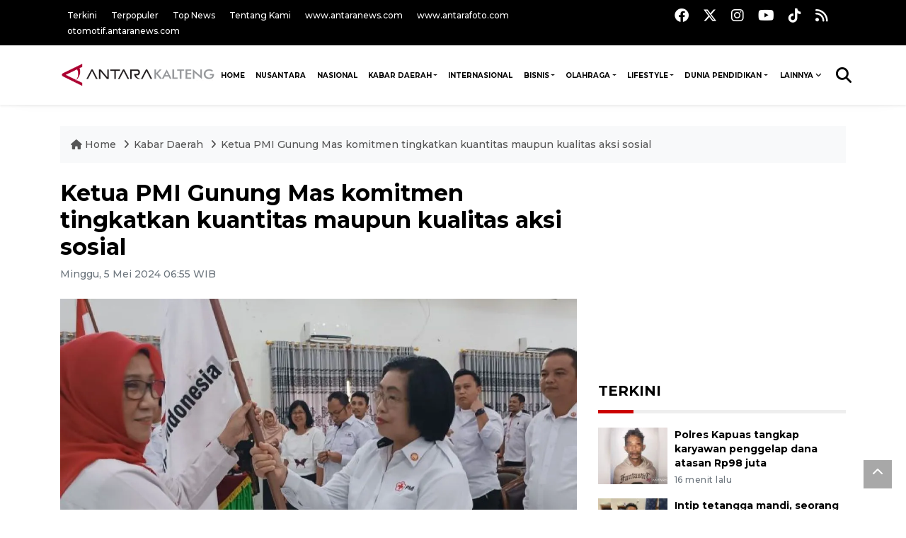

--- FILE ---
content_type: text/html; charset=UTF-8
request_url: https://kalteng.antaranews.com/berita/691944/ketua-pmi-gunung-mas-komitmen-tingkatkan-kuantitas-maupun-kualitas-aksi-sosial
body_size: 12442
content:
<!DOCTYPE html>
<html lang="id">
	<head>
	<meta charset="utf-8">
	<title>Ketua PMI Gunung Mas komitmen tingkatkan kuantitas maupun kualitas aksi sosial - ANTARA News Kalteng</title>
<meta name="keywords" content="pemkab gumas, pmi gumas, wabup efrensia lp umbing, kuala kurun, gunung mas, palang merah indonesia, kemanusiaan">
<meta name="description" content="Wakil Bupati Gunung Mas, Kalimantan Tengah, Efrensia LP Umbing menyampaikan ucapan terima kasih kepada seluruh pihak yang kembali mempercayakan dirinya menjadi Ketua Palang Merah ANTARA News kalteng 1 ...">
<link rel="image_src" href="https://cdn.antaranews.com/cache/800x533/2024/05/05/1000159422.jpg" /><meta property="og:image" content="https://cdn.antaranews.com/cache/800x533/2024/05/05/1000159422.jpg" />
<link rel="preload" as="image" href="https://cdn.antaranews.com/cache/1200x800/2024/05/05/1000159422.jpg.webp" imagesrcset="https://cdn.antaranews.com/cache/360x240/2024/05/05/1000159422.jpg.webp 360w, .webp 800w, https://cdn.antaranews.com/cache/1200x800/2024/05/05/1000159422.jpg.webp 1200w" />
<link rel="amphtml" href="https://kalteng.antaranews.com/amp/berita/691944/ketua-pmi-gunung-mas-komitmen-tingkatkan-kuantitas-maupun-kualitas-aksi-sosial" />
<meta property="og:title" content="Ketua PMI Gunung Mas komitmen tingkatkan kuantitas maupun kualitas aksi sosial">
<meta property="og:description" content="Wakil Bupati Gunung Mas, Kalimantan Tengah, Efrensia LP Umbing menyampaikan ucapan terima kasih kepada seluruh pihak yang kembali mempercayakan dirinya menjadi Ketua Palang Merah ANTARA News kalteng 1 ...">
<meta property="og:url" content="https://kalteng.antaranews.com/berita/691944/ketua-pmi-gunung-mas-komitmen-tingkatkan-kuantitas-maupun-kualitas-aksi-sosial" />
<meta property="og:type" content="website" />
<meta property="og:locale" content="id_ID" />
<meta property="og:site_name" content="Antara News Kalteng" />
<meta property="article:section" content="Indonesia" />
<meta itemprop="datePublished" content="Thu, 29 Jan 2026 22:03:39 +0700">
<meta property="fb:app_id" content="558190404243031">
<link rel="dns-prefetch" href="twitter.com">
<meta name="twitter:card" content="summary_large_image">
<meta name="twitter:site" content="@antara_kalteng">
<meta name="twitter:creator" content="@antara_kalteng">
<meta name="twitter:title" content="Ketua PMI Gunung Mas komitmen tingkatkan kuantitas maupun kualitas aksi sosial">
<meta name="twitter:description" content="Wakil Bupati Gunung Mas, Kalimantan Tengah, Efrensia LP Umbing menyampaikan ucapan terima kasih kepada seluruh pihak yang kembali mempercayakan dirinya menjadi Ketua Palang Merah ANTARA News kalteng 1 ...">
<meta name="twitter:image" content="https://cdn.antaranews.com/cache/800x533/2024/05/05/1000159422.jpg">
<script type="application/ld+json">{"@context":"https://schema.org","@type":"NewsArticle","headline":"Ketua PMI Gunung Mas komitmen tingkatkan kuantitas maupun kualitas aksi sosial","mainEntityOfPage":{"@type":"WebPage","@id":"https://kalteng.antaranews.com/berita/691944/ketua-pmi-gunung-mas-komitmen-tingkatkan-kuantitas-maupun-kualitas-aksi-sosial"},"url":"https://kalteng.antaranews.com/berita/691944/ketua-pmi-gunung-mas-komitmen-tingkatkan-kuantitas-maupun-kualitas-aksi-sosial","image":{"@type":"ImageObject","url":"https://cdn.antaranews.com/cache/1200x800/2024/05/05/1000159422.jpg","height":800,"width":1200},"dateCreated":"2026-01-29T22:03:39+07:00","datePublished":"2026-01-29T22:03:39+07:00","dateModified":"2026-01-29T22:03:39+07:00","articleSection":"News","creator":{"@type":"Person","name":"Chandra"},"author":{"@type":"Person","name":"Muhammad Arif Hidayat"},"keywords":["pemkab gumas","pmi gumas","wabup efrensia lp umbing","kuala kurun","gunung mas","palang merah indonesia","kemanusiaan"],"publisher":{"@type":"Organization","name":"ANTARA Kalteng","logo":{"@type":"ImageObject","url":"https://kalteng.antaranews.com/img/kalteng.antaranews.com-2.png","width":353,"height":60}},"description":"Wakil Bupati Gunung Mas, Kalimantan Tengah, Efrensia LP Umbing menyampaikan ucapan terima kasih kepada seluruh pihak yang kembali mempercayakan dirinya menjadi Ketua Palang Merah ANTARA News kalteng 1 ..."}</script>	<meta name="author" content="antaranews.com">
	<meta name="viewport" content="width=device-width, initial-scale=1">
	<script async src='https://www.googletagmanager.com/gtag/js?id=G-JPLXJ3TN7H'></script>
	<script>
	  window.dataLayer = window.dataLayer || [];
	  function gtag(){dataLayer.push(arguments);}
	  gtag('js', new Date());

	  gtag('config', 'G-JPLXJ3TN7H');
	</script>	<link rel="manifest" href="site.webmanifest">
	<!-- favicon.ico in the root directory -->
	<link rel="shortcut icon" href="https://static.antaranews.com/img/favicon/favicon.ico" type="image/x-icon" />
	<link rel="apple-touch-icon" sizes="57x57" href="https://static.antaranews.com/img/favicon/apple-icon-57x57.png" />
	<link rel="apple-touch-icon" sizes="60x60" href="https://static.antaranews.com/img/favicon/apple-icon-60x60.png" />
	<link rel="apple-touch-icon" sizes="72x72" href="https://static.antaranews.com/img/favicon/apple-icon-72x72.png" />
	<link rel="apple-touch-icon" sizes="76x76" href="https://static.antaranews.com/img/favicon/apple-icon-76x76.png" />
	<link rel="apple-touch-icon" sizes="114x114" href="https://static.antaranews.com/img/favicon/apple-icon-114x114.png" />
	<link rel="apple-touch-icon" sizes="120x120" href="https://static.antaranews.com/img/favicon/apple-icon-120x120.png" />
	<link rel="apple-touch-icon" sizes="144x144" href="https://static.antaranews.com/img/favicon/apple-icon-144x144.png" />
	<link rel="apple-touch-icon" sizes="152x152" href="https://static.antaranews.com/img/favicon/apple-icon-152x152.png" />
	<link rel="apple-touch-icon" sizes="180x180" href="https://static.antaranews.com/img/favicon/apple-icon-180x180.png" />
	<link rel="icon" type="image/png" sizes="192x192"  href="https://static.antaranews.com/img/favicon/android-icon-192x192.png" />
	<link rel="icon" type="image/png" sizes="32x32" href="https://static.antaranews.com/img/favicon/favicon-32x32.png" />
	<link rel="icon" type="image/png" sizes="96x96" href="https://static.antaranews.com/img/favicon/favicon-96x96.png" />
	<link rel="icon" type="image/png" sizes="16x16" href="https://static.antaranews.com/img/favicon/favicon-16x16.png" />
	<link rel="manifest" href="/manifest.json" />
	<meta name="msapplication-TileColor" content="#ffffff" />
	<meta name="msapplication-TileImage" content="https://static.antaranews.com/img/favicon/ms-icon-144x144.png" />
	<meta name="theme-color" content="#ffffff" />
	<link href="https://static.antaranews.com" rel="preconnect" />
	<link href="https://img.antaranews.com" rel="preconnect" />
	<link href="https://fonts.gstatic.com" rel="preconnect" crossorigin />
	<link href="https://ads.antaranews.com" rel="dns-prefetch" />
	<link href="https://www.google-analytics.com" rel="preconnect" crossorigin />
	<link href="https://www.googletagmanager.com" rel="preconnect" crossorigin />
	<link href="https://www.googletagservices.com" rel="preconnect" crossorigin />
	<link href="https://pagead2.googlesyndication.com" rel="preconnect" crossorigin />
	<link href="https://cdn.antaranews.com" rel="dns-prefetch" />
	<link href="https://cdn.izooto.com" rel="dns-prefetch" crossorigin />
	<link href="https://fonts.googleapis.com/css2?family=Montserrat:ital,wght@0,300;0,500;0,700;1,300;1,500&display=swap" rel="preload" as="style" crossorigin />
	<link href="https://fonts.googleapis.com/css2?family=Montserrat:ital,wght@0,300;0,500;0,700;1,300;1,500&display=swap" rel="stylesheet" crossorigin />
	<link href="https://cdnjs.cloudflare.com/ajax/libs/font-awesome/6.4.2/css/all.min.css" rel="preload" as="style" crossorigin />
	<link href="https://kalteng.antaranews.com/assets/css/style.css?v=1.12" rel="stylesheet">
	<link href="https://kalteng.antaranews.com/assets/css/custom.css?v=1.13" rel="stylesheet">
	<link href="https://kalteng.antaranews.com/css/addstyle.css?v=1.40" rel="stylesheet">
	<link href="https://kalteng.antaranews.com/assets/css/perfect-scrollbar.css" rel="stylesheet">
	<link href="https://kalteng.antaranews.com/assets/css/shareon.min.css" rel="stylesheet">
</head><body>
<header>

	<div class="topbar d-none d-sm-block">
			<div class="container">
					<div class="row">
							<div class="col-sm-12 col-md-9">
								<div class="list-unstyled topbar-left">
									<ul class="topbar-link">
										<li><a href="/terkini" title="Berita Terkini" class="">Terkini</a></li>
										<li><a href="/terpopuler" title="Berita Terpopuler">Terpopuler</a></li>
										<li><a href="/top-news" title="Berita Top News">Top News</a></li>
										<li><a href="/tentang-kami" title="Tentang Kami">Tentang Kami</a></li>
										<li><a href="https://www.antaranews.com" title="ANTARA News" target="_blank">www.antaranews.com</a></li>
										<li><a href="https://www.antarafoto.com" title="ANTARA Foto" target="_blank">www.antarafoto.com</a></li>
										<li><a href="https://otomotif.antaranews.com" title="ANTARA Otomotif" target="_blank">otomotif.antaranews.com</a></li>
									</ul>
								</div>
							</div>
							
														<div class="col-sm-12 col-md-3">
								<div class="list-unstyled topbar-right">
									<ul class="topbar-sosmed">
										<li><a href="https://www.facebook.com/antarakaltengofficial" title="Facebook ANTARA Kalteng"><i class="fa-brands fa-facebook fa-lg"></i></a></li>
										<li><a href="https://twitter.com/antara_kalteng" title="Twitter ANTARA Kalteng"><i class="fa-brands fa-x-twitter fa-lg"></i></a></li>
										<li><a href="https://www.instagram.com/antarakalteng_official/" title="Instagram ANTARA Kalteng"><i class="fa-brands fa-instagram fa-lg"></i></a></li>
										<li><a href="https://www.youtube.com/channel/UCGie9zsKhpGHITuq6pdcJnA" title="Youtube ANTARA Kalteng"><i class="fa-brands fa-youtube fa-lg"></i></a></li>
										<li><a href="https://www.tiktok.com/@kalteng.antaranews.com" title="Tiktok ANTARA Kalteng"><i class="fa-brands fa-tiktok fa-lg"></i></a></li>
										<li><a href="/rss/"><i class="fa fa-rss fa-lg" title="RSS ANTARA"></i></a></li>
									</ul>
								</div>
							</div>
					</div>
			</div>
	</div>	
	<div class="navigation-wrap navigation-shadow bg-white">
		<nav class="navbar navbar-hover navbar-expand-lg navbar-soft">
			<div class="container">
				<div class="offcanvas-header">
					<div data-toggle="modal" data-target="#modal_aside_right" class="btn-md">
						<span class="navbar-toggler-icon"></span>
					</div>
				</div>
				<figure class="mb-0 mx-auto">
					<a href="/" title="ANTARA News Kalteng ">
						<img src="https://kalteng.antaranews.com/img/kalteng.antaranews.com-2.png" style="width:220px" width="220" height="47" alt="ANTARA News Kalteng ">
					</a>
				</figure>
				<div class="collapse navbar-collapse justify-content-between" id="main_nav99">
					<ul class="navbar-nav ml-auto" style="">
						<li class="nav-item">
							<a class="nav-link fontsnol62rem paddingnav" href="https://kalteng.antaranews.com" title="" >HOME</a>
						</li>
						
						<li class="nav-item">
							<a class="nav-link fontsnol62rem paddingnav" href="https://kalteng.antaranews.com/nusantara" title="" >NUSANTARA</a>
						</li>
						
						<li class="nav-item">
							<a class="nav-link fontsnol62rem paddingnav" href="https://kalteng.antaranews.com/nasional" title="" >NASIONAL</a>
						</li>
						
					<li class="nav-item dropdown">
										<a class="nav-link dropdown-toggle fontsnol62rem paddingnav" href="https://kalteng.antaranews.com/kabar-daerah" title="Kabar Daerah">Kabar Daerah</a><ul class="dropdown-menu container"><li style=" width:1140px; left:-450px; background-color:#ffffff;"><div class="row"><div class="col-md-12"><ul id="ulcity"><li style="border-bottom:#ddd solid 1px;" class="col-sm-3 fleft listyletypeno navcity" rel="9"><a style="border-bottom:none;" class="dropdown-item rowcall" href="https://kalteng.antaranews.com/kabar-daerah/kota-palangkaraya" title="Kota Palangkaraya">Kota Palangkaraya <i style="padding-left:5px;" class="fa fa-angle-double-right" aria-hidden="true"></i></a><a style="display:none; font-size:13px" class="hov9 def" href="/search?q=DPRD+Palangka+Raya" title="DPRD Palangka Raya">DPRD Palangka Raya</a></li><li style="border-bottom:#ddd solid 1px;" class="col-sm-3 fleft listyletypeno navcity" rel="28"><a style="border-bottom:none;" class="dropdown-item rowcall" href="https://kalteng.antaranews.com/kabar-daerah/kotawaringin-timur" title="Kotawaringin Timur">Kotawaringin Timur <i style="padding-left:5px;" class="fa fa-angle-double-right" aria-hidden="true"></i></a><a style="display:none; font-size:13px; " class="hov28 def" href="/dprd-kotawaringin-timur" title="DPRD Kabupaten Kotawaringin Timur">DPRD Kabupaten Kotawaringin Timur</a></li><li style="border-bottom:#ddd solid 1px;" class="col-sm-3 fleft listyletypeno navcity" rel="29"><a style="border-bottom:none;" class="dropdown-item rowcall" href="https://kalteng.antaranews.com/kabar-daerah/barito-utara" title="Barito Utara">Barito Utara <i style="padding-left:5px;" class="fa fa-angle-double-right" aria-hidden="true"></i></a><a style="display:none; font-size:13px; " class="hov29 def" href="/search?q=dprd+barito+utara" title="DPRD Kabupaten Barito Utara">DPRD Kabupaten Barito Utara</a></li><li style="border-bottom:#ddd solid 1px;" class="col-sm-3 fleft listyletypeno navcity" rel="30"><a style="border-bottom:none;" class="dropdown-item rowcall" href="https://kalteng.antaranews.com/kabar-daerah/barito-selatan" title="Barito Selatan">Barito Selatan <i style="padding-left:5px;" class="fa fa-angle-double-right" aria-hidden="true"></i></a><a style="display:none; font-size:13px;" class="hov30 def" href="/search?q=dprd+barito+selatan" title="DPRD Kabupaten Barito Selatan">DPRD Kabupaten Barito Selatan</a></li><li style="border-bottom:#ddd solid 1px;" class="col-sm-3 fleft listyletypeno navcity" rel="31"><a style="border-bottom:none;" class="dropdown-item rowcall" href="https://kalteng.antaranews.com/kabar-daerah/pulang-pisau" title="Pulang Pisau">Pulang Pisau <i style="padding-left:5px;" class="fa fa-angle-double-right" aria-hidden="true"></i></a><a style="display:none; font-size:13px;" class="hov31 def" href="/search?q=DPRD+Pulang+Pisau" title="DPRD Pulang Pisau">DPRD Pulang Pisau</a></li><li class="col-sm-3 fleft listyletypeno"><a style="" class="dropdown-item rowcall" href="https://kalteng.antaranews.com/kabar-daerah/lamandau" title="Lamandau">Lamandau </a></li><li class="col-sm-3 fleft listyletypeno"><a style="" class="dropdown-item rowcall" href="https://kalteng.antaranews.com/kabar-daerah/kotawaringin-barat" title="Kotawaringin Barat">Kotawaringin Barat </a></li><li style="border-bottom:#ddd solid 1px;" class="col-sm-3 fleft listyletypeno navcity" rel="34"><a style="border-bottom:none;" class="dropdown-item rowcall" href="https://kalteng.antaranews.com/kabar-daerah/seruyan" title="Seruyan">Seruyan <i style="padding-left:5px;" class="fa fa-angle-double-right" aria-hidden="true"></i></a><a style="display:none; font-size:13px;" class="hov34 def" href="/search?q=dprd+seruyan" title="DPRD Kabupaten Seruyan">DPRD Kabupaten Seruyan</a></li><li style="border-bottom:#ddd solid 1px;" class="col-sm-3 fleft listyletypeno navcity" rel="37"><a style="border-bottom:none;" class="dropdown-item rowcall" href="https://kalteng.antaranews.com/kabar-daerah/barito-timur" title="Barito Timur">Barito Timur <i style="padding-left:5px;" class="fa fa-angle-double-right" aria-hidden="true"></i></a><a style="display:none; font-size:13px;" class="hov37 def" href="/search?q=DPRD+Barito+Timur" title="DPRD Barito Timur">DPRD Barito Timur</a></li><li class="col-sm-3 fleft listyletypeno"><a style="" class="dropdown-item rowcall" href="https://kalteng.antaranews.com/kabar-daerah/sukamara" title="Sukamara">Sukamara </a></li><li style="border-bottom:#ddd solid 1px;" class="col-sm-3 fleft listyletypeno navcity" rel="48"><a style="border-bottom:none;" class="dropdown-item rowcall" href="https://kalteng.antaranews.com/kabar-daerah/gunung-mas" title="Gunung Mas">Gunung Mas <i style="padding-left:5px;" class="fa fa-angle-double-right" aria-hidden="true"></i></a><a style="display:none; font-size:13px;" class="hov48 def" href="/search?q=dprd+Gumas" title="DPRD Kabupaten Gumas">DPRD Kabupaten Gumas</a></li><li class="col-sm-3 fleft listyletypeno"><a style="" class="dropdown-item rowcall" href="https://kalteng.antaranews.com/kabar-daerah/katingan" title="Katingan">Katingan </a></li><li style="border-bottom:#ddd solid 1px;" class="col-sm-3 fleft listyletypeno navcity" rel="39"><a style="border-bottom:none;" class="dropdown-item rowcall" href="https://kalteng.antaranews.com/kabar-daerah/prov-kalimantan-tengah" title="Prov. Kalimantan Tengah">Prov. Kalimantan Tengah <i style="padding-left:5px;" class="fa fa-angle-double-right" aria-hidden="true"></i></a><a style="display:none; font-size:13px;" class="hov39 def" href="/search?q=dprd+kalteng" title="DPRD Kalteng">DPRD Kalteng</a></li><li style="border-bottom:#ddd solid 1px;" class="col-sm-3 fleft listyletypeno navcity" rel="57"><a style="border-bottom:none;" class="dropdown-item rowcall" href="https://kalteng.antaranews.com/kabar-daerah/kapuas" title="Kapuas">Kapuas <i style="padding-left:5px;" class="fa fa-angle-double-right" aria-hidden="true"></i></a><a style="display:none; font-size:13px;" class="hov57 def" href="/search?q=dprd+kapuas" title="DPRD Kabupaten Kapuas dan Dinas BPMDes Kapuas">DPRD Kabupaten Kapuas dan Dinas BPMDes Kapuas</a></li><li style="border-bottom:#ddd solid 1px;" class="col-sm-3 fleft listyletypeno navcity" rel="65"><a style="border-bottom:none;" class="dropdown-item rowcall" href="https://kalteng.antaranews.com/kabar-daerah/murung-raya" title="Murung Raya">Murung Raya <i style="padding-left:5px;" class="fa fa-angle-double-right" aria-hidden="true"></i></a><a style="display:none; font-size:13px;" class="hov65 def" href="/search?q=dprd+murung+raya" title="DPRD Kabupaten Murung Raya">DPRD Kabupaten Murung Raya</a></li><li class="col-sm-3 fleft listyletypeno"><a style="" class="dropdown-item rowcall" href="https://kalteng.antaranews.com/kabar-daerah/lintas-daerah" title="Lintas Daerah">Lintas Daerah </a></li><li class="col-sm-3 fleft listyletypeno"><a style="" class="dropdown-item rowcall" href="https://kalteng.antaranews.com/kabar-daerah/seputar-pln" title="Seputar PLN">Seputar PLN </a></li><div class="clearb"></div>
																</ul>
															</div>
															</div>
														</li></ul>
											</li><li class="nav-item">
											<a class="nav-link fontsnol62rem paddingnav" href="https://kalteng.antaranews.com/internasional" title="Internasional" >Internasional</a>
										</li><li class="nav-item dropdown">
										<a class="nav-link dropdown-toggle fontsnol62rem paddingnav" href="https://kalteng.antaranews.com/bisnis" title="Bisnis">Bisnis</a><ul class="dropdown-menu dropdown-menu-left"><li><a class="dropdown-item rowcall" href="https://kalteng.antaranews.com/bisnis/jasa-dan-pariwisata" title="Jasa dan Pariwisata">Jasa dan Pariwisata</a></li><li><a class="dropdown-item rowcall" href="https://kalteng.antaranews.com/bisnis/perkebunan" title="Perkebunan">Perkebunan</a></li><li><a class="dropdown-item rowcall" href="https://kalteng.antaranews.com/bisnis/pertambangan" title="Pertambangan">Pertambangan</a></li><li><a class="dropdown-item rowcall" href="https://kalteng.antaranews.com/bisnis/umum" title="Umum">Umum</a></li></ul>
											</li><li class="nav-item dropdown">
										<a class="nav-link dropdown-toggle fontsnol62rem paddingnav" href="https://kalteng.antaranews.com/olahraga" title="Olahraga">Olahraga</a><ul class="dropdown-menu dropdown-menu-left"><li><a class="dropdown-item rowcall" href="https://kalteng.antaranews.com/olahraga/sepakbola" title="Sepakbola">Sepakbola</a></li><li><a class="dropdown-item rowcall" href="https://kalteng.antaranews.com/olahraga/umum" title="Umum">Umum</a></li><li><a class="dropdown-item rowcall" href="https://kalteng.antaranews.com/olahraga/motorsport" title="Motorsport">Motorsport</a></li></ul>
											</li><li class="nav-item dropdown">
										<a class="nav-link dropdown-toggle fontsnol62rem paddingnav" href="https://kalteng.antaranews.com/lifestyle" title="Lifestyle">Lifestyle</a><ul class="dropdown-menu dropdown-menu-left"><li><a class="dropdown-item rowcall" href="https://kalteng.antaranews.com/lifestyle/kuliner" title="Kuliner">Kuliner</a></li><li><a class="dropdown-item rowcall" href="https://kalteng.antaranews.com/lifestyle/teknologi" title="Teknologi">Teknologi</a></li><li><a class="dropdown-item rowcall" href="https://kalteng.antaranews.com/lifestyle/hiburan" title="Hiburan">Hiburan</a></li><li><a class="dropdown-item rowcall" href="https://kalteng.antaranews.com/lifestyle/kesehatan" title="Kesehatan">Kesehatan</a></li></ul>
											</li><li class="nav-item dropdown">
										<a class="nav-link dropdown-toggle fontsnol62rem paddingnav" href="https://kalteng.antaranews.com/dunia-pendidikan" title="Dunia Pendidikan">Dunia Pendidikan</a><ul class="dropdown-menu dropdown-menu-left"><li><a class="dropdown-item rowcall" href="https://kalteng.antaranews.com/dunia-pendidikan/universitas-muhammadiyah-palangkaraya" title="Universitas Muhammadiyah Palangkaraya">Universitas Muhammadiyah Palangkaraya</a></li><li><a class="dropdown-item rowcall" href="https://kalteng.antaranews.com/dunia-pendidikan/disdik-palangkaraya" title="Disdik Palangkaraya">Disdik Palangkaraya</a></li><li><a class="dropdown-item rowcall" href="https://kalteng.antaranews.com/dunia-pendidikan/disdik-kotim" title="Disdik Kotim">Disdik Kotim</a></li><li><a class="dropdown-item rowcall" href="https://kalteng.antaranews.com/dunia-pendidikan/disarpustaka-kapuas" title="Disarpustaka Kapuas">Disarpustaka Kapuas</a></li></ul>
											</li>						
						<li class="nav-item dropdown">
							<a class="nav-link dropdown-toggle" style="font-size:0.62rem;" href="#" data-toggle="dropdown">Lainnya</a>
							<ul class="dropdown-menu dropdown-menu-left">
								<li><a class="dropdown-item" href="/rilis-pers" title="Rilis Pers">Rilis Pers</a></li>
								<li><a class="dropdown-item rowcall" href="https://kalteng.antaranews.com/foto" title="Foto">Foto</a></li>
								<li><a class="dropdown-item rowcall" href="https://kalteng.antaranews.com/video/" title="Video">Video</a></li>
							</ul>
						</li>
								
						
						<!--
						<li class="nav-item">
							<a class="nav-link fontsnol7rem paddingnav" href="/foto" title="" >FOTO</a>
						</li>
						
						<li class="nav-item">
							<a class="nav-link fontsnol7rem paddingnav" href="/video" title="" >VIDEO</a>
						</li>
						-->
						
								<!--
								<li class="nav-item dropdown">
								<a class="nav-link dropdown-toggle" style="font-size:0.7rem;" href="#" data-toggle="dropdown">Lainnya</a>
								<ul class="dropdown-menu dropdown-menu-left">
								-->
																		
									<!--
									<ul class="dropdown-menu container" style=" width:1140px; left:-1000px;">
										<li>
												<div class="row">
													<div class="col-md-12">
											<ul>
												<li style="list-style-type:none;" class="col-sm-3 fleft listyletypeno"><a class="dropdown-item" href="/diksosbud" title="Diksosbud">Diksosbud</a></li>
												<li style="list-style-type:none;" class="col-sm-3 fleft"><a class="dropdown-item" href="/diksosbud" title="Diksosbud">Diksosbud</a></li>
												<li style="list-style-type:none;" class="col-sm-3 fleft"><a class="dropdown-item" href="/diksosbud" title="Diksosbud">Diksosbud</a></li>
												<li style="list-style-type:none;" class="col-sm-3 fleft"><a class="dropdown-item" href="/diksosbud" title="Diksosbud">Diksosbud</a></li>
												<li style="list-style-type:none;" class="col-sm-3 fleft"><a class="dropdown-item" href="/diksosbud" title="Diksosbud">Diksosbud</a></li>
												<li style="list-style-type:none;" class="col-sm-3 fleft"><a class="dropdown-item" href="/diksosbud" title="Diksosbud">Diksosbud</a></li>
												<div class="clearb"></div>
											</ul>
										</div>
										</div>
									</li>
									-->
									
								<!--
									<li><a class="dropdown-item" href="/diksosbud" title="Diksosbud">Diksosbud</a></li>
									<li><a class="dropdown-item" href="/artikel" title="Artikel">Artikel</a></li>
									<li><a class="dropdown-item" href="/sosok" title="Sosok">Sosok</a></li>
									<li><a class="dropdown-item" href="/foto" title="Foto">Foto</a></li>
									<li><a class="dropdown-item" href="/video" title="Video">Video</a></li>
									
									</ul>
								</li>
								-->
							
					</ul>

					<!-- Search bar.// -->
					<ul class="navbar-nav ">
						<li class="nav-item search hidden-xs hidden-sm">
						<a class="nav-link" href="#"><i class="fa fa-search fa-2xl"></i></a></li>
					</ul>
					<!-- Search content bar.// -->
					<div class="top-search navigation-shadow">
						<div class="container">
							<div class="input-group">
								<form method="get" action="https://kalteng.antaranews.com/search">
									<div class="row no-gutters mt-3">
										<div class="col">
											<input name="q" class="form-control border-secondary border-right-0 rounded-0" type="search" value="" placeholder="Kata Kunci" id="q">
										</div>
										<div class="col-auto">
											<button type="submit" class="btn btn-outline-secondary border-left-0 rounded-0 rounded-right btn-search" aria-label="Cari">
												<i class="fa fa-search fa-2xl"></i>
											</button>
										</div>
									</div>
								</form>
							</div>
						</div>
					</div>
				</div>
			</div>
		</nav>
		
			</div>

	<div id="modal_aside_right" class="modal fixed-left fade" tabindex="-1" role="dialog">
		<div class="modal-dialog modal-dialog-aside" role="document">
			<div class="modal-content">
				<div class="modal-header">
					<div class="widget__form-search-bar  ">
						<form method="get" action="/search">
						<div class="row no-gutters">
								<div class="col">
									<input name="q" class="form-control border-secondary border-right-0 rounded-0" type="search" value="" placeholder="Kata Kunci" id="q">
								</div>
								<div class="col-auto">
										<button class="btn btn-outline-secondary border-left-0 rounded-0 rounded-right">
												<i class="fa fa-search"></i>
										</button>
								</div>
						</div>
						</form>
					</div>
					<button type="button" class="close" data-dismiss="modal" aria-label="Close">
							<span aria-hidden="true">&times;</span>
					</button>
				</div>
				<div class="modal-body">
					<nav class="list-group list-group-flush">
							<ul class="navbar-nav ">
									<li class="nav-item"><a class="nav-link  text-dark" href="https://kalteng.antaranews.com/kabar-daerah" title="Kabar Daerah" >KABAR DAERAH</a></li><li class="nav-item"><a class="nav-link  text-dark" href="https://kalteng.antaranews.com/internasional" title="Internasional" >INTERNASIONAL</a></li><li class="nav-item"><a class="nav-link  text-dark" href="https://kalteng.antaranews.com/bisnis" title="Bisnis" >BISNIS</a></li><li class="nav-item"><a class="nav-link  text-dark" href="https://kalteng.antaranews.com/olahraga" title="Olahraga" >OLAHRAGA</a></li><li class="nav-item"><a class="nav-link  text-dark" href="https://kalteng.antaranews.com/lifestyle" title="Lifestyle" >LIFESTYLE</a></li><li class="nav-item"><a class="nav-link  text-dark" href="https://kalteng.antaranews.com/dunia-pendidikan" title="Dunia Pendidikan" >DUNIA PENDIDIKAN</a></li>							</ul>
					</nav>
				</div>
				<div class="modal-footer">
						<p>&copy; 2026</p>
				</div>
			</div>
    </div>	</div>
</header>	
<section class="pb-80">
			
	<div id="breadcrumbs" class="container">
		<div class="row">
			<div class="col-md-12">
				<ul class="breadcrumbs bg-light mb-4"><li class="breadcrumbs__item">
							<a href="/" class="breadcrumbs__url">
								<i class="fa fa-home"></i> Home </a>
						</li><li class="breadcrumbs__item">
							<a href="/kabar-daerah" class="breadcrumbs__url">Kabar Daerah </a>
						</li><li class="breadcrumbs__item">
							<a href="https://kalteng.antaranews.com/berita/691944/ketua-pmi-gunung-mas-komitmen-tingkatkan-kuantitas-maupun-kualitas-aksi-sosial" class="breadcrumbs__url">Ketua PMI Gunung Mas komitmen tingkatkan kuantitas maupun kualitas aksi sosial</a>
						</li></ul>
			</div>
		</div>
	</div>
	
	<style>
		.imgnone{display:none;}
		.imgshow{display:block;}
		
		div.post-content img{
		   max-width:none !important;
		   width:auto !important;
		}
		
		
		div.post-content table tr td img {
			display: block;
			margin-right:10px;
			
			float:left;
		}
		
	</style>
      <div class="container">
		 <div class="row">
          <div class="col-md-8">
			<div id="print_content">
			 <center><img id="print_log" class="imgnone" alt="Logo Header Antaranews Kalteng" src="https://kalteng.antaranews.com/img/kalteng.antaranews.com-2.png"></center>
		     <div style="clear:both;"></div>
		 
			<link rel="stylesheet" href="/css/print.css?v=1.3" type="text/css" media="print">
			<article itemscope itemtype="http://schema.org/NewsArticle">
				<meta itemscope itemprop="mainEntityOfPage" itemType="https://schema.org/WebPage" itemid="https://kalteng.antaranews.com/berita/691944/ketua-pmi-gunung-mas-komitmen-tingkatkan-kuantitas-maupun-kualitas-aksi-sosial">
				 <div itemprop="publisher" itemscope itemtype="https://schema.org/Organization">
					<span itemprop="logo" itemscope itemtype="http://schema.org/ImageObject">
						<meta itemprop="url" content="https://kalteng.antaranews.com/img/kalteng.antaranews.com-2.png">
					</span>
					<meta itemprop="name" content="Antara Kalteng">
				 </div>
				 
            <div class="wrap__article-detail">
				<div class="wrap__article-detail-title">
					<h1>Ketua PMI Gunung Mas komitmen tingkatkan kuantitas maupun kualitas aksi sosial</h1>
				</div>
				<div class="wrap__article-detail-info">
				
			
				<span itemprop="inLanguage" style="display:none">id</span>
				<span itemprop="keywords" style="display:none">pemkab gumas, pmi gumas, wabup efrensia lp umbing, kuala kurun, gunung mas, palang merah indonesia, kemanusiaan</span>
				<a itemprop="url" href="https://kalteng.antaranews.com/berita/691944/ketua-pmi-gunung-mas-komitmen-tingkatkan-kuantitas-maupun-kualitas-aksi-sosial"></a>
                <ul class="list-inline">
				   				  
                  <li class="list-inline-item">
					<span class="text-secondary font-weight-normal">
						<time datetime="Sun, 05 May 2024 06:55:42 +0700" itemprop="dateModified" style="display:none;">Minggu, 5 Mei 2024 06:55 WIB</time>
						<i class="fa fa-clock-o"></i>Minggu, 5 Mei 2024 06:55 WIB
					</span>
                  </li>
                </ul>
              </div>
			  
			<center><img id="print_log_img" class="imgnone" alt="Image Print" src="https://cdn.antaranews.com/cache/800x533/2024/05/05/1000159422.jpg"></center>
			<div style="clear:both;"></div>
				 
			<div class="wrap__article-detail-image mt-4">
				<figure>
					<picture id="imgfull_ori">
						<source type="image/webp" srcset="https://cdn.antaranews.com/cache/360x240/2024/05/05/1000159422.jpg.webp 360w, https://cdn.antaranews.com/cache/800x533/2024/05/05/1000159422.jpg.webp 800w, https://cdn.antaranews.com/cache/1200x800/2024/05/05/1000159422.jpg.webp 1200w">
						<img class="img-fluid" src="https://cdn.antaranews.com/cache/1200x800/2024/05/05/1000159422.jpg" srcset="https://cdn.antaranews.com/cache/360x240/2024/05/05/1000159422.jpg 360w, https://cdn.antaranews.com/cache/800x533/2024/05/05/1000159422.jpg 800w, https://cdn.antaranews.com/cache/1200x800/2024/05/05/1000159422.jpg 1200w" width="1200px" height="800px" alt="Ketua PMI Gunung Mas komitmen tingkatkan kuantitas maupun kualitas aksi sosial" />
					</picture>
					<figcaption id="figcap" class="fig-caption text-left wp-caption-text-new">Wakil Ketua PMI Kalteng Siti Nafsiah (kiri) menyerahkan bendera PMI kepada Ketua PMI Gumas Efrensia LP Umbing, usap pelantikan pengurus PMI Gumas masa bakti 2024-2029 di Kuala Kurun, Jumat (3/5/2024). (ANTARA/HO-PWI Gumas)</figcaption>
				</figure>
			</div>
			
			<div id="newprintok" class="wrap__article-detail-content post-content">
			<center><img class="imgnone" alt="Logo Header Antaranews Kalteng" src="https://kalteng.antaranews.com/img/kalteng.antaranews.com-2.png"></center>
		    <div style="clear:both;"></div>
			<div class="imgnone">
				<div class="mt10 mb10"><h2>Ketua PMI Gunung Mas komitmen tingkatkan kuantitas maupun kualitas aksi sosial</h2></div>
				<div>Minggu, 5 Mei 2024 06:55 WIB </div>
				<div class="mt10 mb10"><center><img alt="Image Print" src="https://cdn.antaranews.com/cache/1200x800/2024/05/05/1000159422.jpg"></center></div>
				<div class="fig-caption-new mb15"><center><i>Wakil Ketua PMI Kalteng Siti Nafsiah (kiri) menyerahkan bendera PMI kepada Ketua PMI Gumas Efrensia LP Umbing, usap pelantikan pengurus PMI Gumas masa bakti 2024-2029 di Kuala Kurun, Jumat (3/5/2024). (ANTARA/HO-PWI Gumas)</i></center></div>
			</div>
			
			<p>Kuala Kurun (ANTARA) - Wakil Bupati Gunung Mas, Kalimantan Tengah, Efrensia LP Umbing menyampaikan ucapan terima kasih kepada seluruh pihak yang kembali mempercayakan dirinya menjadi Ketua Palang Merah Indonesia (PMI) kabupaten setempat masa bakti 2024-2029.</p><div> </div><div>&ldquo;Ke depan, PMI Gumas tetap fokus melakukan berbagai kegiatan sesuai gerakannya, terutama di bidang kebencanaan dan kemanusiaan,&rdquo; ucap Efrensia di Kuala Kurun, Sabtu.</div><div> </div><div>Untuk bidang kebencanaan, PMI Gumas memang hanya sebatas berkoordinasi dengan BPBD, Kepolisian, RSUD dan institusi terkait lainnya, dikarenakan keterbatasan fasilitas dan sumber daya manusia yang dimiliki.</div><div> </div><div>Namun untuk bidang kemanusiaan, PMI Gumas rutin melakukan bakti sosial. Terbaru, PMI Gumas memfasilitasi puluhan warga kurang mampu untuk menjalani operasi katarak gratis di Palangka Raya.</div><div> </div><div>Ke depan, tutur dia, PMI Gumas berupaya meningkatkan kuantitas maupun kualitas berbagai aksi sosial lainnya. Dengan demikian kehadiran PMI benar-benar dirasakan oleh masyarakat Gumas, khususnya yang kurang mampu.<br /><br /><b>Baca juga: <a href="https://kalteng.antaranews.com/berita/691914/pemkab-gumas-siap-jadikan-metode-gasing-program-ekstrakurikuler-di-sekolah"  title="Pemkab Gumas siap jadikan metode gasing program ekstrakurikuler di sekolah">Pemkab Gumas siap jadikan metode gasing program ekstrakurikuler di sekolah</a></b></div><div> </div><div>Untuk diketahui, pelaksanaan muskab berlanjut dengan pelantikan pengurus PMI Gumas 2024-2029, yang dilakukan oleh Wakil Ketua PMI Kalteng Siti Nafsiah. Adapun susunan pengurus lainnya sebagai sekretaris yakni Ikke Rosela, bendahara yakni Yestati Agave, serta sejumlah ketua bidang.</div><div> </div><div>Wakil Ketua PMI Kalteng Siti Nafsiah mengucapkan selamat kepada Efrensia LP Umbing, yang kembali dipercaya menjadi Ketua PMI Gumas. Ucapan selamat juga disampaikan kepada jajaran pengurus yang telah dilantik.</div><div> </div><div>Secara khusus dia mengapresiasi Efrensia, yang dinilai telah memimpin PMI Gumas dengan baik sepanjang masa bakti 2019-2024. Hal itu terlihat dari susunan kepengurusan PMI yang telah terbentuk hingga tingkat kecamatan, di 12 kecamatan yang ada di kabupaten setempat, serta berbagai bakti sosial yang telah dilakukan.</div><div> </div><div>&ldquo;PMI Kalteng yakin dan percaya PMI Gumas ke depan akan semakin baik dan semakin maju lagi,&rdquo; demikian Siti Nafsiah.<br /><br /><b>Baca juga: <a href="https://kalteng.antaranews.com/berita/691902/puluhan-pembalap-ikuti-kejurnas-grasstrack-region-iv-kalimantan-di-gumas"  title="Puluhan pembalap ikuti Kejurnas Grasstrack Region IV Kalimantan di Gumas">Puluhan pembalap ikuti Kejurnas Grasstrack Region IV Kalimantan di Gumas</a><br /><br />Baca juga: <a href="https://kalteng.antaranews.com/berita/691698/kpu-gumas-tetapkan-25-caleg-terpilih-hasil-pemilu-2024"  title="KPU Gumas tetapkan 25 caleg terpilih hasil Pemilu 2024">KPU Gumas tetapkan 25 caleg terpilih hasil Pemilu 2024</a><br /><br />Baca juga: <a href="https://kalteng.antaranews.com/berita/691326/legislator-ingatkan-koni-gunung-mas-jeli-bina-cabor-potensial"  title="Legislator ingatkan KONI Gunung Mas jeli bina cabor potensial">Legislator ingatkan KONI Gunung Mas jeli bina cabor potensial</a></b></div></p>			<br />
			<br />
						
			  <p class="text-muted mt-2 small">
			    									<span>Pewarta : <span itemprop="author">Chandra</span>			
									 
				<br />
								   Editor: <span itemprop="editor">
					Muhammad Arif Hidayat				</span>
				<br />
				COPYRIGHT &copy; <span itemprop="copyrightHolder">ANTARA</span> <span itemprop="copyrightYear">2026</span>
             </p>
			  				
					</div>
				</div>
			</article>
		</div>
		
			<div class="share-wrapper shareon mb-4 float-left">
				<a class="facebook" data-title="Bagikan di Facebook"></a>
				<a class="twitter" data-title="Bagikan di Twitter"></a>
				<a class="whatsapp" data-title="Bagikan via Whatsapp"></a>
				<a class="telegram" data-title="Bagikan via Telegram"></a>
				<a class="pinterest" data-title="Bagikan di Pinterest"></a>
				<a class="linkedin" data-title="Bagikan via Linkedin"></a>
				<a class="viber" data-title="Bagikan di Viber"></a>
				<a class="vkontakte" data-title="Bagikan di Vkontakte"></a>
				<a class="copy-url" data-title="Salin URL"></a>
			</div>	
			<div class="float-left" style="margin-top:3px; margin-left:3px; border-radius:3px; background-color:#333; padding:5px 10px 5px 10px; font-size:18px;">
				<div id="newprint"><a href="#" class="fontwhite" onclick="printDiv('newprintok')" /><i class="fa fa-print" aria-hidden="true"></i></a> </div>
			</div>	
			<!--
			<div class="float-right mt10"><span style="cursor:pointer;" id="but_print2"><i class="fa fa-print" aria-hidden="true"></i> Cetak</span></div>
			-->
			<div class="clearb"></div>
			<script>
				
				function printDiv(divId) {
				 var printContents = document.getElementById(divId).innerHTML;
				 var originalContents = document.body.innerHTML;

				 document.body.innerHTML = printContents;

				 window.print();

				 document.body.innerHTML = originalContents;
				}
						
			
			</script>
			<!--
			<div class="blog-tags">
              <ul class="list-inline">
                <li class="list-inline-item">
                  <i class="fa fa-tags">
                  </i>
                </li><li class="list-inline-item"><a href="https://beta.antaranews.com/tag/gibran" title="Gibran">Gibran</a></li><li class="list-inline-item"><a href="https://beta.antaranews.com/tag/program-prioritas" title="program prioritas">program prioritas</a></li></ul>
            </div>
			
			<div id="videoContent"></div>
			-->
			
			<div class="wrapper__list__article mb-0 mt-2">
					<h4 class="border_section">Berita Terkait</h4>
					<div class="row">
						<div class="clearfix"></div><div class="col-md-4">
						<div class="mb-4">
							<div class="article__entry">
								<div class="article__image position-relative">
									<a href="https://kalteng.antaranews.com/berita/805138/dprd-kotim-minta-pemkab-terus-perjuangkan-nasib-sdm-pemerintahan" title="DPRD Kotim minta pemkab terus perjuangkan nasib SDM pemerintahan" ><picture>
				<source type="image/webp" data-srcset="https://cdn.antaranews.com/cache/270x180/2026/01/29/Wakil-Ketua-Komisi-III-DPRD-Kotim-Riskon-Fabiansyah.jpg.webp">
				<img data-src="https://cdn.antaranews.com/cache/270x180/2026/01/29/Wakil-Ketua-Komisi-III-DPRD-Kotim-Riskon-Fabiansyah.jpg" class="img-fluid lazyload" alt="DPRD Kotim minta pemkab terus perjuangkan nasib SDM pemerintahan">
			</picture></a>
								</div>
								<div class="article__content">
									<h3 class="post_title post_title_small"><a href="https://kalteng.antaranews.com/berita/805138/dprd-kotim-minta-pemkab-terus-perjuangkan-nasib-sdm-pemerintahan" title="DPRD Kotim minta pemkab terus perjuangkan nasib SDM pemerintahan" >DPRD Kotim minta pemkab terus perjuangkan nasib SDM pemerintahan</a></h3>
									<ul class="list-inline">
										<li class="list-inline-item"><span class="text-secondary">2 jam lalu</span></li>
									</ul>
								</div>
							</div>
						</div>
					</div><div class="col-md-4">
						<div class="mb-4">
							<div class="article__entry">
								<div class="article__image position-relative">
									<a href="https://kalteng.antaranews.com/berita/805130/lion-air-jajaki-potensi-kembali-mengudara-di-sampit" title="Lion Air jajaki potensi kembali mengudara di Sampit" ><picture>
				<source type="image/webp" data-srcset="https://cdn.antaranews.com/cache/270x180/2026/01/29/IMG-20260129-WA0028_1.jpg.webp">
				<img data-src="https://cdn.antaranews.com/cache/270x180/2026/01/29/IMG-20260129-WA0028_1.jpg" class="img-fluid lazyload" alt="Lion Air jajaki potensi kembali mengudara di Sampit">
			</picture></a>
								</div>
								<div class="article__content">
									<h3 class="post_title post_title_small"><a href="https://kalteng.antaranews.com/berita/805130/lion-air-jajaki-potensi-kembali-mengudara-di-sampit" title="Lion Air jajaki potensi kembali mengudara di Sampit" >Lion Air jajaki potensi kembali mengudara di Sampit</a></h3>
									<ul class="list-inline">
										<li class="list-inline-item"><span class="text-secondary">2 jam lalu</span></li>
									</ul>
								</div>
							</div>
						</div>
					</div><div class="col-md-4">
						<div class="mb-4">
							<div class="article__entry">
								<div class="article__image position-relative">
									<a href="https://kalteng.antaranews.com/berita/805102/pemkab-barut-perkuat-ekonomi-kerakyatan-dukung-rat-koperasi-kelurahan-merah-putih-lanjas" title="Pemkab Barut perkuat ekonomi kerakyatan dukung RAT Koperasi Kelurahan Merah Putih Lanjas" ><picture>
				<source type="image/webp" data-srcset="https://cdn.antaranews.com/cache/270x180/2026/01/29/koperasi-lanjas.jpeg.webp">
				<img data-src="https://cdn.antaranews.com/cache/270x180/2026/01/29/koperasi-lanjas.jpeg" class="img-fluid lazyload" alt="Pemkab Barut perkuat ekonomi kerakyatan dukung RAT Koperasi Kelurahan Merah Putih Lanjas">
			</picture></a>
								</div>
								<div class="article__content">
									<h3 class="post_title post_title_small"><a href="https://kalteng.antaranews.com/berita/805102/pemkab-barut-perkuat-ekonomi-kerakyatan-dukung-rat-koperasi-kelurahan-merah-putih-lanjas" title="Pemkab Barut perkuat ekonomi kerakyatan dukung RAT Koperasi Kelurahan Merah Putih Lanjas" >Pemkab Barut perkuat ekonomi kerakyatan dukung RAT Koperasi Kelurahan Merah Putih Lanjas</a></h3>
									<ul class="list-inline">
										<li class="list-inline-item"><span class="text-secondary">5 jam lalu</span></li>
									</ul>
								</div>
							</div>
						</div>
					</div><div class="clearfix"></div><div class="col-md-4">
						<div class="mb-4">
							<div class="article__entry">
								<div class="article__image position-relative">
									<a href="https://kalteng.antaranews.com/berita/805098/pemkab-barut-komitmen-dukung-rakornas-pemerintah-pusat-dan-daerah" title="Pemkab Barut komitmen dukung rakornas pemerintah pusat dan daerah" ><picture>
				<source type="image/webp" data-srcset="https://cdn.antaranews.com/cache/270x180/2026/01/29/sekda-barito-utara.jpeg.webp">
				<img data-src="https://cdn.antaranews.com/cache/270x180/2026/01/29/sekda-barito-utara.jpeg" class="img-fluid lazyload" alt="Pemkab Barut komitmen dukung rakornas pemerintah pusat dan daerah">
			</picture></a>
								</div>
								<div class="article__content">
									<h3 class="post_title post_title_small"><a href="https://kalteng.antaranews.com/berita/805098/pemkab-barut-komitmen-dukung-rakornas-pemerintah-pusat-dan-daerah" title="Pemkab Barut komitmen dukung rakornas pemerintah pusat dan daerah" >Pemkab Barut komitmen dukung rakornas pemerintah pusat dan daerah</a></h3>
									<ul class="list-inline">
										<li class="list-inline-item"><span class="text-secondary">5 jam lalu</span></li>
									</ul>
								</div>
							</div>
						</div>
					</div><div class="col-md-4">
						<div class="mb-4">
							<div class="article__entry">
								<div class="article__image position-relative">
									<a href="https://kalteng.antaranews.com/berita/805006/bpbd-kotim-pasok-22000-liter-air-atasi-kesulitan-air-bersih" title="BPBD Kotim pasok 22.000 liter air atasi kesulitan air bersih" ><picture>
				<source type="image/webp" data-srcset="https://cdn.antaranews.com/cache/270x180/2026/01/29/IMG-20260129-WA0031_1.jpg.webp">
				<img data-src="https://cdn.antaranews.com/cache/270x180/2026/01/29/IMG-20260129-WA0031_1.jpg" class="img-fluid lazyload" alt="BPBD Kotim pasok 22.000 liter air atasi kesulitan air bersih">
			</picture></a>
								</div>
								<div class="article__content">
									<h3 class="post_title post_title_small"><a href="https://kalteng.antaranews.com/berita/805006/bpbd-kotim-pasok-22000-liter-air-atasi-kesulitan-air-bersih" title="BPBD Kotim pasok 22.000 liter air atasi kesulitan air bersih" >BPBD Kotim pasok 22.000 liter air atasi kesulitan air bersih</a></h3>
									<ul class="list-inline">
										<li class="list-inline-item"><span class="text-secondary">9 jam lalu</span></li>
									</ul>
								</div>
							</div>
						</div>
					</div><div class="col-md-4">
						<div class="mb-4">
							<div class="article__entry">
								<div class="article__image position-relative">
									<a href="https://kalteng.antaranews.com/berita/804950/pemkab-kapuas-luncurkan-program-reaktivasi-layanan-perekaman-ktp-el" title="Pemkab Kapuas luncurkan program reaktivasi layanan perekaman KTP-el" ><picture>
				<source type="image/webp" data-srcset="https://cdn.antaranews.com/cache/270x180/2026/01/29/28012026025939_0.jpg.webp">
				<img data-src="https://cdn.antaranews.com/cache/270x180/2026/01/29/28012026025939_0.jpg" class="img-fluid lazyload" alt="Pemkab Kapuas luncurkan program reaktivasi layanan perekaman KTP-el">
			</picture></a>
								</div>
								<div class="article__content">
									<h3 class="post_title post_title_small"><a href="https://kalteng.antaranews.com/berita/804950/pemkab-kapuas-luncurkan-program-reaktivasi-layanan-perekaman-ktp-el" title="Pemkab Kapuas luncurkan program reaktivasi layanan perekaman KTP-el" >Pemkab Kapuas luncurkan program reaktivasi layanan perekaman KTP-el</a></h3>
									<ul class="list-inline">
										<li class="list-inline-item"><span class="text-secondary">13 jam lalu</span></li>
									</ul>
								</div>
							</div>
						</div>
					</div><div class="clearfix"></div><div class="col-md-4">
						<div class="mb-4">
							<div class="article__entry">
								<div class="article__image position-relative">
									<a href="https://kalteng.antaranews.com/berita/804934/relokasi-dermaga-penyeberangan-sampit-seranau-masih-pembahasan" title="Relokasi dermaga penyeberangan Sampit-Seranau masih pembahasan" ><picture>
				<source type="image/webp" data-srcset="https://cdn.antaranews.com/cache/270x180/2026/01/28/IMG-20260127-WA0047_1.jpg.webp">
				<img data-src="https://cdn.antaranews.com/cache/270x180/2026/01/28/IMG-20260127-WA0047_1.jpg" class="img-fluid lazyload" alt="Relokasi dermaga penyeberangan Sampit-Seranau masih pembahasan">
			</picture></a>
								</div>
								<div class="article__content">
									<h3 class="post_title post_title_small"><a href="https://kalteng.antaranews.com/berita/804934/relokasi-dermaga-penyeberangan-sampit-seranau-masih-pembahasan" title="Relokasi dermaga penyeberangan Sampit-Seranau masih pembahasan" >Relokasi dermaga penyeberangan Sampit-Seranau masih pembahasan</a></h3>
									<ul class="list-inline">
										<li class="list-inline-item"><span class="text-secondary">28 January 2026 17:09 WIB</span></li>
									</ul>
								</div>
							</div>
						</div>
					</div><div class="col-md-4">
						<div class="mb-4">
							<div class="article__entry">
								<div class="article__image position-relative">
									<a href="https://kalteng.antaranews.com/berita/804866/komit-dukung-jkn-pemkab-bartim-raih-penghargaan-dari-bpjs-kesehatan" title="Komit dukung JKN, Pemkab Bartim raih penghargaan dari BPJS Kesehatan" ><picture>
				<source type="image/webp" data-srcset="https://cdn.antaranews.com/cache/270x180/2026/01/28/Barito-Timur-Kalimantan-Tengah-Bartim-Kalteng-Bupati-Barito-Timur-M-Yamin-Asisten-II-Setda-Bartim-Amrullah.jpg.webp">
				<img data-src="https://cdn.antaranews.com/cache/270x180/2026/01/28/Barito-Timur-Kalimantan-Tengah-Bartim-Kalteng-Bupati-Barito-Timur-M-Yamin-Asisten-II-Setda-Bartim-Amrullah.jpg" class="img-fluid lazyload" alt="Komit dukung JKN, Pemkab Bartim raih penghargaan dari BPJS Kesehatan">
			</picture></a>
								</div>
								<div class="article__content">
									<h3 class="post_title post_title_small"><a href="https://kalteng.antaranews.com/berita/804866/komit-dukung-jkn-pemkab-bartim-raih-penghargaan-dari-bpjs-kesehatan" title="Komit dukung JKN, Pemkab Bartim raih penghargaan dari BPJS Kesehatan" >Komit dukung JKN, Pemkab Bartim raih penghargaan dari BPJS Kesehatan</a></h3>
									<ul class="list-inline">
										<li class="list-inline-item"><span class="text-secondary">28 January 2026 12:57 WIB</span></li>
									</ul>
								</div>
							</div>
						</div>
					</div><div class="col-md-4">
						<div class="mb-4">
							<div class="article__entry">
								<div class="article__image position-relative">
									<a href="https://kalteng.antaranews.com/berita/804862/pemkab-bartim-lakukan-konsultasi-publik-rancangan-awal-rkpd-2027" title="Pemkab Bartim lakukan konsultasi publik rancangan awal RKPD 2027" ><picture>
				<source type="image/webp" data-srcset="https://cdn.antaranews.com/cache/270x180/2026/01/28/Barito-Timur-Kalimantan-Tengah-bartim-sekda-bartim-kalteng-Misnohartaku.jpg.webp">
				<img data-src="https://cdn.antaranews.com/cache/270x180/2026/01/28/Barito-Timur-Kalimantan-Tengah-bartim-sekda-bartim-kalteng-Misnohartaku.jpg" class="img-fluid lazyload" alt="Pemkab Bartim lakukan konsultasi publik rancangan awal RKPD 2027">
			</picture></a>
								</div>
								<div class="article__content">
									<h3 class="post_title post_title_small"><a href="https://kalteng.antaranews.com/berita/804862/pemkab-bartim-lakukan-konsultasi-publik-rancangan-awal-rkpd-2027" title="Pemkab Bartim lakukan konsultasi publik rancangan awal RKPD 2027" >Pemkab Bartim lakukan konsultasi publik rancangan awal RKPD 2027</a></h3>
									<ul class="list-inline">
										<li class="list-inline-item"><span class="text-secondary">28 January 2026 12:46 WIB</span></li>
									</ul>
								</div>
							</div>
						</div>
					</div>					</div>
			</div>
		
		
            <!-- Comment  -->
			<!--
            <div id="comments" class="comments-area">
              <div class="comment-respond">
                <h3 class="comment-reply-title">Kirim Komentar</h3>
                <form class="comment-form">
                  <p class="comment-form-comment">
                    <label for="comment"></label>
                    <textarea name="comment" id="comment" cols="45" rows="3" maxlength="1000" required="required"></textarea>
                  </p>
                  <p class="form-submit mb-0">
                    <input type="submit" name="submit-comment" id="submit-comment" class="submit" value="Kirim"> <span class="text-muted font-italic">Komentar menjadi tanggung jawab anda sesuai UU ITE</span>
                  </p>
                </form>
              </div>
            </div>
			-->
            <!-- Comment -->
          </div>
		  
            <div class="col-md-4">
					<aside class="wrapper__list__article">
	<div class="tac mb15">
		<div style="margin-bottom:10px">
<script async src="https://pagead2.googlesyndication.com/pagead/js/adsbygoogle.js?client=ca-pub-7452133798636650"
     crossorigin="anonymous"></script>
<!-- 300x250, created 9/24/10 -->
<ins class="adsbygoogle"
     style="display:inline-block;width:300px;height:250px"
     data-ad-client="ca-pub-7452133798636650"
     data-ad-slot="5048708874"></ins>
<script>
     (adsbygoogle = window.adsbygoogle || []).push({});
</script>
</div>	</div>
	</aside>
	
	<aside class="wrapper__list__article">
		<h4 class="border_section"><a href="/terkini" title="Terkini">TERKINI</a></h4>
				<div class="wrapper__list-number"><div class="mb-3">
						<div class="card__post card__post-list">
							<div class="image-sm position-relative">
								<a href="https://kalteng.antaranews.com/berita/805226/polres-kapuas-tangkap-karyawan-penggelap-dana-atasan-rp98-juta" title="Polres Kapuas tangkap karyawan penggelap dana atasan Rp98 juta"  ><picture>
				<source type="image/webp" data-srcset="https://cdn.antaranews.com/cache/180x120/2026/01/29/Polres-Kapuas-tangkap-karyawan-penggelap-dana-atasan-Rp98-juta-1.jpg.webp">
				<img data-src="https://cdn.antaranews.com/cache/180x120/2026/01/29/Polres-Kapuas-tangkap-karyawan-penggelap-dana-atasan-Rp98-juta-1.jpg" class="img-fluid lazyload" alt="Polres Kapuas tangkap karyawan penggelap dana atasan Rp98 juta">
			</picture></a>
							</div>
							<div class="card__post__body ">
								<div class="card__post__content">
									<div class="card__post__title">
										<h4 class="post_title post_title_small"><a href="https://kalteng.antaranews.com/berita/805226/polres-kapuas-tangkap-karyawan-penggelap-dana-atasan-rp98-juta" title="Polres Kapuas tangkap karyawan penggelap dana atasan Rp98 juta"  >Polres Kapuas tangkap karyawan penggelap dana atasan Rp98 juta</a></h4>
									</div>
									<div class="card__post__author-info">
											<ul class="list-inline">
												<li class="list-inline-item"><span class="text-secondary">16 menit lalu</span></li>
											</ul>
									</div>
								</div>
							</div>
						</div>
					</div><div class="mb-3">
						<div class="card__post card__post-list">
							<div class="image-sm position-relative">
								<a href="https://kalteng.antaranews.com/berita/805222/intip-tetangga-mandi-seorang-pria-di-palangka-raya-diamankan-polisi" title="Intip tetangga mandi, seorang pria di Palangka Raya diamankan polisi"  ><picture>
				<source type="image/webp" data-srcset="https://cdn.antaranews.com/cache/180x120/2026/01/29/Intip-tetangga-mandi.jpg.webp">
				<img data-src="https://cdn.antaranews.com/cache/180x120/2026/01/29/Intip-tetangga-mandi.jpg" class="img-fluid lazyload" alt="Intip tetangga mandi, seorang pria di Palangka Raya diamankan polisi">
			</picture></a>
							</div>
							<div class="card__post__body ">
								<div class="card__post__content">
									<div class="card__post__title">
										<h4 class="post_title post_title_small"><a href="https://kalteng.antaranews.com/berita/805222/intip-tetangga-mandi-seorang-pria-di-palangka-raya-diamankan-polisi" title="Intip tetangga mandi, seorang pria di Palangka Raya diamankan polisi"  >Intip tetangga mandi, seorang pria di Palangka Raya diamankan polisi</a></h4>
									</div>
									<div class="card__post__author-info">
											<ul class="list-inline">
												<li class="list-inline-item"><span class="text-secondary">31 menit lalu</span></li>
											</ul>
									</div>
								</div>
							</div>
						</div>
					</div><div class="mb-3">
						<div class="card__post card__post-list">
							<div class="image-sm position-relative">
								<a href="https://kalteng.antaranews.com/berita/805218/kejagung-tunjuk-plh-isi-kekosongan-posisi-kajari-yang-diamankan-termasuk-fadilah-helmi" title="Kejagung tunjuk Plh. isi kekosongan posisi kajari yang diamankan, termasuk Fadilah Helmi"  ><picture>
				<source type="image/webp" data-srcset="https://cdn.antaranews.com/cache/180x120/2026/01/29/Anang-Supriatna.jpg.webp">
				<img data-src="https://cdn.antaranews.com/cache/180x120/2026/01/29/Anang-Supriatna.jpg" class="img-fluid lazyload" alt="Kejagung tunjuk Plh. isi kekosongan posisi kajari yang diamankan, termasuk Fadilah Helmi">
			</picture></a>
							</div>
							<div class="card__post__body ">
								<div class="card__post__content">
									<div class="card__post__title">
										<h4 class="post_title post_title_small"><a href="https://kalteng.antaranews.com/berita/805218/kejagung-tunjuk-plh-isi-kekosongan-posisi-kajari-yang-diamankan-termasuk-fadilah-helmi" title="Kejagung tunjuk Plh. isi kekosongan posisi kajari yang diamankan, termasuk Fadilah Helmi"  >Kejagung tunjuk Plh. isi kekosongan posisi kajari yang diamankan, termasuk Fadilah Helmi</a></h4>
									</div>
									<div class="card__post__author-info">
											<ul class="list-inline">
												<li class="list-inline-item"><span class="text-secondary">53 menit lalu</span></li>
											</ul>
									</div>
								</div>
							</div>
						</div>
					</div><div class="mb-3">
						<div class="card__post card__post-list">
							<div class="image-sm position-relative">
								<a href="https://kalteng.antaranews.com/berita/805214/kpk-terbitkan-aturan-baru-soal-pelaporan-gratifikasi" title="KPK terbitkan aturan baru soal pelaporan gratifikasi"  ><picture>
				<source type="image/webp" data-srcset="https://cdn.antaranews.com/cache/180x120/2026/01/29/IMG_3116.jpg.webp">
				<img data-src="https://cdn.antaranews.com/cache/180x120/2026/01/29/IMG_3116.jpg" class="img-fluid lazyload" alt="KPK terbitkan aturan baru soal pelaporan gratifikasi">
			</picture></a>
							</div>
							<div class="card__post__body ">
								<div class="card__post__content">
									<div class="card__post__title">
										<h4 class="post_title post_title_small"><a href="https://kalteng.antaranews.com/berita/805214/kpk-terbitkan-aturan-baru-soal-pelaporan-gratifikasi" title="KPK terbitkan aturan baru soal pelaporan gratifikasi"  >KPK terbitkan aturan baru soal pelaporan gratifikasi</a></h4>
									</div>
									<div class="card__post__author-info">
											<ul class="list-inline">
												<li class="list-inline-item"><span class="text-secondary">1 jam lalu</span></li>
											</ul>
									</div>
								</div>
							</div>
						</div>
					</div><div class="mb-3">
						<div class="card__post card__post-list">
							<div class="image-sm position-relative">
								<a href="https://kalteng.antaranews.com/berita/805210/langgar-kode-etik-12-personel-polda-riau-dipecat-tidak-hormat" title="Langgar kode etik, 12 personel Polda Riau dipecat tidak hormat"  ><picture>
				<source type="image/webp" data-srcset="https://cdn.antaranews.com/cache/180x120/2026/01/29/9112fce6-17f0-471b-91ad-de942da52aa7_1.jpeg.webp">
				<img data-src="https://cdn.antaranews.com/cache/180x120/2026/01/29/9112fce6-17f0-471b-91ad-de942da52aa7_1.jpeg" class="img-fluid lazyload" alt="Langgar kode etik, 12 personel Polda Riau dipecat tidak hormat">
			</picture></a>
							</div>
							<div class="card__post__body ">
								<div class="card__post__content">
									<div class="card__post__title">
										<h4 class="post_title post_title_small"><a href="https://kalteng.antaranews.com/berita/805210/langgar-kode-etik-12-personel-polda-riau-dipecat-tidak-hormat" title="Langgar kode etik, 12 personel Polda Riau dipecat tidak hormat"  >Langgar kode etik, 12 personel Polda Riau dipecat tidak hormat</a></h4>
									</div>
									<div class="card__post__author-info">
											<ul class="list-inline">
												<li class="list-inline-item"><span class="text-secondary">1 jam lalu</span></li>
											</ul>
									</div>
								</div>
							</div>
						</div>
					</div><div class="mb-3">
						<div class="card__post card__post-list">
							<div class="image-sm position-relative">
								<a href="https://kalteng.antaranews.com/berita/805206/kpk-catat-11-ott-dan-48-kasus-gratifikasi-selama-2025" title="KPK catat 11 OTT dan 48 kasus gratifikasi selama 2025"  ><picture>
				<source type="image/webp" data-srcset="https://cdn.antaranews.com/cache/180x120/2026/01/29/raker-komisi-iii-dpr-dengan-kpk-2716662.jpg.webp">
				<img data-src="https://cdn.antaranews.com/cache/180x120/2026/01/29/raker-komisi-iii-dpr-dengan-kpk-2716662.jpg" class="img-fluid lazyload" alt="KPK catat 11 OTT dan 48 kasus gratifikasi selama 2025">
			</picture></a>
							</div>
							<div class="card__post__body ">
								<div class="card__post__content">
									<div class="card__post__title">
										<h4 class="post_title post_title_small"><a href="https://kalteng.antaranews.com/berita/805206/kpk-catat-11-ott-dan-48-kasus-gratifikasi-selama-2025" title="KPK catat 11 OTT dan 48 kasus gratifikasi selama 2025"  >KPK catat 11 OTT dan 48 kasus gratifikasi selama 2025</a></h4>
									</div>
									<div class="card__post__author-info">
											<ul class="list-inline">
												<li class="list-inline-item"><span class="text-secondary">1 jam lalu</span></li>
											</ul>
									</div>
								</div>
							</div>
						</div>
					</div><div class="mb-3">
						<div class="card__post card__post-list">
							<div class="image-sm position-relative">
								<a href="https://kalteng.antaranews.com/berita/805202/polri-sita-rp4-miliar-dari-kasus-dugaan-fraud-pt-dana-syariah-indonesia" title="Polri sita Rp4 miliar dari kasus dugaan fraud PT Dana Syariah Indonesia"  ><picture>
				<source type="image/webp" data-srcset="https://cdn.antaranews.com/cache/180x120/2026/01/23/1000071436.jpg.webp">
				<img data-src="https://cdn.antaranews.com/cache/180x120/2026/01/23/1000071436.jpg" class="img-fluid lazyload" alt="Polri sita Rp4 miliar dari kasus dugaan fraud PT Dana Syariah Indonesia">
			</picture></a>
							</div>
							<div class="card__post__body ">
								<div class="card__post__content">
									<div class="card__post__title">
										<h4 class="post_title post_title_small"><a href="https://kalteng.antaranews.com/berita/805202/polri-sita-rp4-miliar-dari-kasus-dugaan-fraud-pt-dana-syariah-indonesia" title="Polri sita Rp4 miliar dari kasus dugaan fraud PT Dana Syariah Indonesia"  >Polri sita Rp4 miliar dari kasus dugaan fraud PT Dana Syariah Indonesia</a></h4>
									</div>
									<div class="card__post__author-info">
											<ul class="list-inline">
												<li class="list-inline-item"><span class="text-secondary">1 jam lalu</span></li>
											</ul>
									</div>
								</div>
							</div>
						</div>
					</div><div class="mb-3">
						<div class="card__post card__post-list">
							<div class="image-sm position-relative">
								<a href="https://kalteng.antaranews.com/berita/805198/menko-yusril-dalami-pengakuan-ammar-zoni-soal-pemalakan-di-lapas" title="Menko Yusril dalami pengakuan Ammar Zoni soal pemalakan di lapas"  ><picture>
				<source type="image/webp" data-srcset="https://cdn.antaranews.com/cache/180x120/2025/12/18/Sidang-lanjutan-kasus-narkotika-Ammar-Zoni-181225-RIV-3.jpg.webp">
				<img data-src="https://cdn.antaranews.com/cache/180x120/2025/12/18/Sidang-lanjutan-kasus-narkotika-Ammar-Zoni-181225-RIV-3.jpg" class="img-fluid lazyload" alt="Menko Yusril dalami pengakuan Ammar Zoni soal pemalakan di lapas">
			</picture></a>
							</div>
							<div class="card__post__body ">
								<div class="card__post__content">
									<div class="card__post__title">
										<h4 class="post_title post_title_small"><a href="https://kalteng.antaranews.com/berita/805198/menko-yusril-dalami-pengakuan-ammar-zoni-soal-pemalakan-di-lapas" title="Menko Yusril dalami pengakuan Ammar Zoni soal pemalakan di lapas"  >Menko Yusril dalami pengakuan Ammar Zoni soal pemalakan di lapas</a></h4>
									</div>
									<div class="card__post__author-info">
											<ul class="list-inline">
												<li class="list-inline-item"><span class="text-secondary">1 jam lalu</span></li>
											</ul>
									</div>
								</div>
							</div>
						</div>
					</div></div>	</aside>
			
          

	<aside class="wrapper__list__article">
		<h4 class="border_section"><a href="/top-news" title="Top News">Top News</a></h4>
			<div class="wrapper__list__article-small">
			<div class="article__entry">
							<div class="article__image position-relative">
								<a href="https://kalteng.antaranews.com/berita/805218/kejagung-tunjuk-plh-isi-kekosongan-posisi-kajari-yang-diamankan-termasuk-fadilah-helmi" title="Ketua PMI Gunung Mas komitmen tingkatkan kuantitas maupun kualitas aksi sosial" ><picture>
				<source type="image/webp" data-srcset="https://cdn.antaranews.com/cache/350x233/2026/01/29/Anang-Supriatna.jpg.webp">
				<img data-src="https://cdn.antaranews.com/cache/350x233/2026/01/29/Anang-Supriatna.jpg" class="img-fluid lazyload" alt="Ketua PMI Gunung Mas komitmen tingkatkan kuantitas maupun kualitas aksi sosial">
			</picture></a>
							</div>
							<div class="article__content">
									<h3 class="post_title post_title_medium"><a href="https://kalteng.antaranews.com/berita/805218/kejagung-tunjuk-plh-isi-kekosongan-posisi-kajari-yang-diamankan-termasuk-fadilah-helmi" title="Ketua PMI Gunung Mas komitmen tingkatkan kuantitas maupun kualitas aksi sosial" >Kejagung tunjuk Plh. isi kekosongan posisi kajari yang diamankan, termasuk Fadilah Helmi</a></h3>
									<div class="card__post__author-info mb-2">
											<ul class="list-inline">
												<li class="list-inline-item"><span class="text-secondary">53 menit lalu</span></li>
											</ul>
									</div>
							</div>
						</div><div class="mb-3">
							<div class="card__post card__post-list">
								<div class="image-sm position-relative">
									<a href="https://kalteng.antaranews.com/berita/805202/polri-sita-rp4-miliar-dari-kasus-dugaan-fraud-pt-dana-syariah-indonesia" title="Ketua PMI Gunung Mas komitmen tingkatkan kuantitas maupun kualitas aksi sosial" ><picture>
				<source type="image/webp" data-srcset="https://cdn.antaranews.com/cache/180x120/2026/01/23/1000071436.jpg.webp">
				<img data-src="https://cdn.antaranews.com/cache/180x120/2026/01/23/1000071436.jpg" class="img-fluid lazyload" alt="Ketua PMI Gunung Mas komitmen tingkatkan kuantitas maupun kualitas aksi sosial">
			</picture></a>
								</div>
								<div class="card__post__body ">
									<div class="card__post__content">
										<div class="card__post__title">
											<h3 class="post_title post_title_small"><a href="https://kalteng.antaranews.com/berita/805202/polri-sita-rp4-miliar-dari-kasus-dugaan-fraud-pt-dana-syariah-indonesia" title="Ketua PMI Gunung Mas komitmen tingkatkan kuantitas maupun kualitas aksi sosial" >Polri sita Rp4 miliar dari kasus dugaan fraud PT Dana Syariah Indonesia</a></h3>
										</div>
										<div class="card__post__author-info">
												<ul class="list-inline">
													<li class="list-inline-item"><span class="text-secondary">1 jam lalu</span></li>
												</ul>
										</div>
									</div>
								</div>
							</div>
						</div><div class="mb-3">
							<div class="card__post card__post-list">
								<div class="image-sm position-relative">
									<a href="https://kalteng.antaranews.com/berita/805162/sidang-isbat-awal-ramadhan-digelar-17-februari" title="Ketua PMI Gunung Mas komitmen tingkatkan kuantitas maupun kualitas aksi sosial" ><picture>
				<source type="image/webp" data-srcset="https://cdn.antaranews.com/cache/180x120/2025/02/28/pemantauan-hilal-semarang-280225-aaa-3.jpg.webp">
				<img data-src="https://cdn.antaranews.com/cache/180x120/2025/02/28/pemantauan-hilal-semarang-280225-aaa-3.jpg" class="img-fluid lazyload" alt="Ketua PMI Gunung Mas komitmen tingkatkan kuantitas maupun kualitas aksi sosial">
			</picture></a>
								</div>
								<div class="card__post__body ">
									<div class="card__post__content">
										<div class="card__post__title">
											<h3 class="post_title post_title_small"><a href="https://kalteng.antaranews.com/berita/805162/sidang-isbat-awal-ramadhan-digelar-17-februari" title="Ketua PMI Gunung Mas komitmen tingkatkan kuantitas maupun kualitas aksi sosial" >Sidang Isbat awal Ramadhan digelar 17 Februari</a></h3>
										</div>
										<div class="card__post__author-info">
												<ul class="list-inline">
													<li class="list-inline-item"><span class="text-secondary">1 jam lalu</span></li>
												</ul>
										</div>
									</div>
								</div>
							</div>
						</div><div class="mb-3">
							<div class="card__post card__post-list">
								<div class="image-sm position-relative">
									<a href="https://kalteng.antaranews.com/berita/805130/lion-air-jajaki-potensi-kembali-mengudara-di-sampit" title="Ketua PMI Gunung Mas komitmen tingkatkan kuantitas maupun kualitas aksi sosial" ><picture>
				<source type="image/webp" data-srcset="https://cdn.antaranews.com/cache/180x120/2026/01/29/IMG-20260129-WA0028_1.jpg.webp">
				<img data-src="https://cdn.antaranews.com/cache/180x120/2026/01/29/IMG-20260129-WA0028_1.jpg" class="img-fluid lazyload" alt="Ketua PMI Gunung Mas komitmen tingkatkan kuantitas maupun kualitas aksi sosial">
			</picture></a>
								</div>
								<div class="card__post__body ">
									<div class="card__post__content">
										<div class="card__post__title">
											<h3 class="post_title post_title_small"><a href="https://kalteng.antaranews.com/berita/805130/lion-air-jajaki-potensi-kembali-mengudara-di-sampit" title="Ketua PMI Gunung Mas komitmen tingkatkan kuantitas maupun kualitas aksi sosial" >Lion Air jajaki potensi kembali mengudara di Sampit</a></h3>
										</div>
										<div class="card__post__author-info">
												<ul class="list-inline">
													<li class="list-inline-item"><span class="text-secondary">2 jam lalu</span></li>
												</ul>
										</div>
									</div>
								</div>
							</div>
						</div><div class="mb-3">
							<div class="card__post card__post-list">
								<div class="image-sm position-relative">
									<a href="https://kalteng.antaranews.com/berita/805110/update-terkini-waktu-peluncuran-hingga-kartu-huma-betang-berbasis-teknologi" title="Ketua PMI Gunung Mas komitmen tingkatkan kuantitas maupun kualitas aksi sosial" ><picture>
				<source type="image/webp" data-srcset="https://cdn.antaranews.com/cache/180x120/2025/11/22/Gerakan-operasi-pasar-sembako-gratis-di-Kalimantan-Tengah-22112025-Aul-6.jpg.webp">
				<img data-src="https://cdn.antaranews.com/cache/180x120/2025/11/22/Gerakan-operasi-pasar-sembako-gratis-di-Kalimantan-Tengah-22112025-Aul-6.jpg" class="img-fluid lazyload" alt="Ketua PMI Gunung Mas komitmen tingkatkan kuantitas maupun kualitas aksi sosial">
			</picture></a>
								</div>
								<div class="card__post__body ">
									<div class="card__post__content">
										<div class="card__post__title">
											<h3 class="post_title post_title_small"><a href="https://kalteng.antaranews.com/berita/805110/update-terkini-waktu-peluncuran-hingga-kartu-huma-betang-berbasis-teknologi" title="Ketua PMI Gunung Mas komitmen tingkatkan kuantitas maupun kualitas aksi sosial" >'Update' terkini, waktu peluncuran hingga Kartu Huma Betang berbasis teknologi</a></h3>
										</div>
										<div class="card__post__author-info">
												<ul class="list-inline">
													<li class="list-inline-item"><span class="text-secondary">4 jam lalu</span></li>
												</ul>
										</div>
									</div>
								</div>
							</div>
						</div>			
			</div>
		</aside>
			
		<aside class="wrapper__list__article">
							<h4 class="border_section"><a href="/foto" title="Foto">Foto</a></h4>
							<div class="wrapper__list__article-small card__post-carousel-height"><div class="card__post ">
									<div class="card__post__body card__post__transition">
										<a href="https://kalteng.antaranews.com/foto/804390/festival-kuliner-viral-indonesia-sukses-tarik-antusias-warga-palangka-raya" title="Festival kuliner viral Indonesia sukses tarik antusias warga Palangka Raya"><picture>
				<source type="image/webp" data-srcset="https://cdn.antaranews.com/cache/540x360/2026/01/26/Festival-kuliner-viral-Indonesia-sukses-tarik-antusias-warga-Palangka-Raya-1.jpg.webp">
				<img data-src="https://cdn.antaranews.com/cache/540x360/2026/01/26/Festival-kuliner-viral-Indonesia-sukses-tarik-antusias-warga-Palangka-Raya-1.jpg" class="img-fluid lazyload" alt="Festival kuliner viral Indonesia sukses tarik antusias warga Palangka Raya">
			</picture></a>
										<div class="card__post__content bg__post-cover"><div class="card__post__title">
												<h3 class="post_title post_title_medium post_title_white">
													<a href="https://kalteng.antaranews.com/foto/804390/festival-kuliner-viral-indonesia-sukses-tarik-antusias-warga-palangka-raya" title="Festival kuliner viral Indonesia sukses tarik antusias warga Palangka Raya">Festival kuliner viral Indonesia sukses tarik antusias warga Palangka Raya</a>
												</h3>
											</div>
											<div class="card__post__author-info">
												<ul class="list-inline">
													<li class="list-inline-item"><span>26 January 2026 14:34 WIB</span></li>
												</ul>
											</div>
										</div>
									</div>
								</div><div class="card__post ">
									<div class="card__post__body card__post__transition">
										<a href="https://kalteng.antaranews.com/foto/804382/realisasi-subsidi-pemerintah-2025-capai-rp2816-triliun" title="Realisasi subsidi pemerintah 2025 capai Rp281,6 triliun"><picture>
				<source type="image/webp" data-srcset="https://cdn.antaranews.com/cache/540x360/2026/01/26/Realisasi-Subsidi-Pemerintah-2025-Capai-Rp281Triliun-1.jpg.webp">
				<img data-src="https://cdn.antaranews.com/cache/540x360/2026/01/26/Realisasi-Subsidi-Pemerintah-2025-Capai-Rp281Triliun-1.jpg" class="img-fluid lazyload" alt="Realisasi subsidi pemerintah 2025 capai Rp281,6 triliun">
			</picture></a>
										<div class="card__post__content bg__post-cover"><div class="card__post__title">
												<h3 class="post_title post_title_medium post_title_white">
													<a href="https://kalteng.antaranews.com/foto/804382/realisasi-subsidi-pemerintah-2025-capai-rp2816-triliun" title="Realisasi subsidi pemerintah 2025 capai Rp281,6 triliun">Realisasi subsidi pemerintah 2025 capai Rp281,6 triliun</a>
												</h3>
											</div>
											<div class="card__post__author-info">
												<ul class="list-inline">
													<li class="list-inline-item"><span>26 January 2026 14:24 WIB</span></li>
												</ul>
											</div>
										</div>
									</div>
								</div><div class="card__post ">
									<div class="card__post__body card__post__transition">
										<a href="https://kalteng.antaranews.com/foto/803422/program-sekolah-rakyat-bidik-500-unit-sampai-2029" title="Program Sekolah Rakyat Bidik 500 Unit sampai 2029"><picture>
				<source type="image/webp" data-srcset="https://cdn.antaranews.com/cache/540x360/2026/01/21/Program-Sekolah-Rakyat-Bidik-500-Unit-sampai-2029-1.jpg.webp">
				<img data-src="https://cdn.antaranews.com/cache/540x360/2026/01/21/Program-Sekolah-Rakyat-Bidik-500-Unit-sampai-2029-1.jpg" class="img-fluid lazyload" alt="Program Sekolah Rakyat Bidik 500 Unit sampai 2029">
			</picture></a>
										<div class="card__post__content bg__post-cover"><div class="card__post__title">
												<h3 class="post_title post_title_medium post_title_white">
													<a href="https://kalteng.antaranews.com/foto/803422/program-sekolah-rakyat-bidik-500-unit-sampai-2029" title="Program Sekolah Rakyat Bidik 500 Unit sampai 2029">Program Sekolah Rakyat Bidik 500 Unit sampai 2029</a>
												</h3>
											</div>
											<div class="card__post__author-info">
												<ul class="list-inline">
													<li class="list-inline-item"><span>21 January 2026 14:42 WIB</span></li>
												</ul>
											</div>
										</div>
									</div>
								</div><div class="card__post ">
									<div class="card__post__body card__post__transition">
										<a href="https://kalteng.antaranews.com/foto/803414/perpres-ojek-online-disiapkan-terbit-kuartal-i-2026" title="Perpres Ojek Online Disiapkan Terbit Kuartal I 2026"><picture>
				<source type="image/webp" data-srcset="https://cdn.antaranews.com/cache/540x360/2026/01/21/Perpres-ojek-online-ditargetkan-terbit-pada-kuartal-I-2026-1.jpg.webp">
				<img data-src="https://cdn.antaranews.com/cache/540x360/2026/01/21/Perpres-ojek-online-ditargetkan-terbit-pada-kuartal-I-2026-1.jpg" class="img-fluid lazyload" alt="Perpres Ojek Online Disiapkan Terbit Kuartal I 2026">
			</picture></a>
										<div class="card__post__content bg__post-cover"><div class="card__post__title">
												<h3 class="post_title post_title_medium post_title_white">
													<a href="https://kalteng.antaranews.com/foto/803414/perpres-ojek-online-disiapkan-terbit-kuartal-i-2026" title="Perpres Ojek Online Disiapkan Terbit Kuartal I 2026">Perpres Ojek Online Disiapkan Terbit Kuartal I 2026</a>
												</h3>
											</div>
											<div class="card__post__author-info">
												<ul class="list-inline">
													<li class="list-inline-item"><span>21 January 2026 14:36 WIB</span></li>
												</ul>
											</div>
										</div>
									</div>
								</div><div class="card__post ">
									<div class="card__post__body card__post__transition">
										<a href="https://kalteng.antaranews.com/foto/803030/bahasa-isyarat-jadi-sarana-inklusi-di-hari-tuli-nasional-palangka-raya" title="Bahasa isyarat jadi sarana inklusi di Hari Tuli Nasional Palangka Raya"><picture>
				<source type="image/webp" data-srcset="https://cdn.antaranews.com/cache/540x360/2026/01/19/Belajar-bahasa-isyarat-memperingati-Hari-Tuli-Nasional-di-Palangka-Raya-1.jpg.webp">
				<img data-src="https://cdn.antaranews.com/cache/540x360/2026/01/19/Belajar-bahasa-isyarat-memperingati-Hari-Tuli-Nasional-di-Palangka-Raya-1.jpg" class="img-fluid lazyload" alt="Bahasa isyarat jadi sarana inklusi di Hari Tuli Nasional Palangka Raya">
			</picture></a>
										<div class="card__post__content bg__post-cover"><div class="card__post__title">
												<h3 class="post_title post_title_medium post_title_white">
													<a href="https://kalteng.antaranews.com/foto/803030/bahasa-isyarat-jadi-sarana-inklusi-di-hari-tuli-nasional-palangka-raya" title="Bahasa isyarat jadi sarana inklusi di Hari Tuli Nasional Palangka Raya">Bahasa isyarat jadi sarana inklusi di Hari Tuli Nasional Palangka Raya</a>
												</h3>
											</div>
											<div class="card__post__author-info">
												<ul class="list-inline">
													<li class="list-inline-item"><span>19 January 2026 20:27 WIB</span></li>
												</ul>
											</div>
										</div>
									</div>
								</div></div></aside>			
		<!--
		<aside class="wrapper__list__article">
				<h4 class="border_section"><a href="https://beta.antaranews.com/video" title="Video">Video</a></h4>
				<div class="wrapper__list__article-small card__post-carousel-height"><div class="card__post ">
			<div class="card__post__body card__post__transition">
				<a href="https://beta.antaranews.com/video/3786630/kafe-makanan-sehat-berkolaborasi-dengan-pusat-kebugaran" title="Kafe makanan sehat berkolaborasi dengan pusat kebugaran">
					<picture>
						<source type="image/webp" data-srcset="https://img.antaranews.com/cache/370x246/2023/10/KAFE-MAKANAN-SEHAT-BERKOLABORASI-DENGAN-PUSAT-KEBUGARAN.jpg.webp">
						<img class="img-fluid lazyload" data-src="https://img.antaranews.com/cache/370x246/2023/10/KAFE-MAKANAN-SEHAT-BERKOLABORASI-DENGAN-PUSAT-KEBUGARAN.jpg" alt="Kafe makanan sehat berkolaborasi dengan pusat kebugaran" width="370px" height="246px" />
					</picture>
				</a>
			<div class="card__post__content bg__post-cover"><div class="card__post__title">
						<h3 class="post_title post_title_medium post_title_white"><a href="https://beta.antaranews.com/video/3786630/kafe-makanan-sehat-berkolaborasi-dengan-pusat-kebugaran" title="Kafe makanan sehat berkolaborasi dengan pusat kebugaran">Kafe makanan sehat berkolaborasi dengan pusat kebugaran</a></h3>
					</div>
					<div class="card__post__author-info">
						<ul class="list-inline">
							<li class="list-inline-item"><span>12 jam lalu</span></li>
						</ul>
					</div>
				</div>
			</div>
		</div><div class="card__post ">
			<div class="card__post__body card__post__transition">
				<a href="https://beta.antaranews.com/video/3786606/prabowo-resmiumumkan-gibran-rakabuming-jadi-cawapres" title="Prabowo resmi&nbsp;umumkan Gibran Rakabuming jadi cawapres">
					<picture>
						<source type="image/webp" data-srcset="https://img.antaranews.com/cache/370x246/2023/10/PRABOWO-RESMI-UMUMKAN-GIBRAN-RAKABUMING-JADI-CAWAPRES.jpg.webp">
						<img class="img-fluid lazyload" data-src="https://img.antaranews.com/cache/370x246/2023/10/PRABOWO-RESMI-UMUMKAN-GIBRAN-RAKABUMING-JADI-CAWAPRES.jpg" alt="Prabowo resmi&nbsp;umumkan Gibran Rakabuming jadi cawapres" width="370px" height="246px" />
					</picture>
				</a>
			<div class="card__post__content bg__post-cover"><div class="card__post__title">
						<h3 class="post_title post_title_medium post_title_white"><a href="https://beta.antaranews.com/video/3786606/prabowo-resmiumumkan-gibran-rakabuming-jadi-cawapres" title="Prabowo resmi&nbsp;umumkan Gibran Rakabuming jadi cawapres">Prabowo resmi umumkan Gibran Rakabuming jadi cawapres</a></h3>
					</div>
					<div class="card__post__author-info">
						<ul class="list-inline">
							<li class="list-inline-item"><span>12 jam lalu</span></li>
						</ul>
					</div>
				</div>
			</div>
		</div><div class="card__post ">
			<div class="card__post__body card__post__transition">
				<a href="https://beta.antaranews.com/video/3786465/ganjar-mahfud-selesaikan-tes-kesehatan-pendaftaran-capres-cawapres" title="Ganjar-Mahfud selesaikan tes kesehatan pendaftaran capres-cawapres">
					<picture>
						<source type="image/webp" data-srcset="https://img.antaranews.com/cache/370x246/2023/10/GANJAR-MAHFUD-SELESAIKAN-TES-KESEHATAN-PENDAFTARAN-CAPRES-CAWAPRES_1.jpg.webp">
						<img class="img-fluid lazyload" data-src="https://img.antaranews.com/cache/370x246/2023/10/GANJAR-MAHFUD-SELESAIKAN-TES-KESEHATAN-PENDAFTARAN-CAPRES-CAWAPRES_1.jpg" alt="Ganjar-Mahfud selesaikan tes kesehatan pendaftaran capres-cawapres" width="370px" height="246px" />
					</picture>
				</a>
			<div class="card__post__content bg__post-cover"><div class="card__post__title">
						<h3 class="post_title post_title_medium post_title_white"><a href="https://beta.antaranews.com/video/3786465/ganjar-mahfud-selesaikan-tes-kesehatan-pendaftaran-capres-cawapres" title="Ganjar-Mahfud selesaikan tes kesehatan pendaftaran capres-cawapres">Ganjar-Mahfud selesaikan tes kesehatan pendaftaran capres-cawapres</a></h3>
					</div>
					<div class="card__post__author-info">
						<ul class="list-inline">
							<li class="list-inline-item"><span>15 jam lalu</span></li>
						</ul>
					</div>
				</div>
			</div>
		</div><div class="card__post ">
			<div class="card__post__body card__post__transition">
				<a href="https://beta.antaranews.com/video/3786189/presiden-jokowi-ingin-dunia-persilatan-tanah-air-selalu-kondusif" title="Presiden Jokowi ingin dunia persilatan Tanah Air selalu kondusif">
					<picture>
						<source type="image/webp" data-srcset="https://img.antaranews.com/cache/370x246/2023/10/PRESIDEN-JOKOWI-INGIN-DUNIA-PERSILATAN-TANAH-AIR-SELALU-KONDUSIF.jpg.webp">
						<img class="img-fluid lazyload" data-src="https://img.antaranews.com/cache/370x246/2023/10/PRESIDEN-JOKOWI-INGIN-DUNIA-PERSILATAN-TANAH-AIR-SELALU-KONDUSIF.jpg" alt="Presiden Jokowi ingin dunia persilatan Tanah Air selalu kondusif" width="370px" height="246px" />
					</picture>
				</a>
			<div class="card__post__content bg__post-cover"><div class="card__post__title">
						<h3 class="post_title post_title_medium post_title_white"><a href="https://beta.antaranews.com/video/3786189/presiden-jokowi-ingin-dunia-persilatan-tanah-air-selalu-kondusif" title="Presiden Jokowi ingin dunia persilatan Tanah Air selalu kondusif">Presiden Jokowi ingin dunia persilatan Tanah Air selalu kondusif</a></h3>
					</div>
					<div class="card__post__author-info">
						<ul class="list-inline">
							<li class="list-inline-item"><span>19 jam lalu</span></li>
						</ul>
					</div>
				</div>
			</div>
		</div><div class="card__post ">
			<div class="card__post__body card__post__transition">
				<a href="https://beta.antaranews.com/video/3785991/ok-taecyeon-2pm-jadi-barista-dadakan-hingga-nyanyi-lagu-tulus" title="Ok Taecyeon 2PM jadi barista dadakan hingga nyanyi lagu Tulus">
					<picture>
						<source type="image/webp" data-srcset="https://img.antaranews.com/cache/370x246/2023/10/OK-TAECYEON-2PM-JADI-BARISTA-DADAKAN-HINGGA-NYANYI-LAGU-TULUS.jpg.webp">
						<img class="img-fluid lazyload" data-src="https://img.antaranews.com/cache/370x246/2023/10/OK-TAECYEON-2PM-JADI-BARISTA-DADAKAN-HINGGA-NYANYI-LAGU-TULUS.jpg" alt="Ok Taecyeon 2PM jadi barista dadakan hingga nyanyi lagu Tulus" width="370px" height="246px" />
					</picture>
				</a>
			<div class="card__post__content bg__post-cover"><div class="card__post__title">
						<h3 class="post_title post_title_medium post_title_white"><a href="https://beta.antaranews.com/video/3785991/ok-taecyeon-2pm-jadi-barista-dadakan-hingga-nyanyi-lagu-tulus" title="Ok Taecyeon 2PM jadi barista dadakan hingga nyanyi lagu Tulus">Ok Taecyeon 2PM jadi barista dadakan hingga nyanyi lagu Tulus</a></h3>
					</div>
					<div class="card__post__author-info">
						<ul class="list-inline">
							<li class="list-inline-item"><span>22 jam lalu</span></li>
						</ul>
					</div>
				</div>
			</div>
		</div></div>
		</aside>
		-->
		
		<!--
		<aside class="wrapper__list__article">
				<h4 class="border_section"><a href="https://beta.antaranews.com/infografik" title="Infografik">Infografik</a></h4>
				<div class="wrapper__list__article-small card__post-carousel-height"><div class="card__post infografik__post">
			<div class="card__post__body card__post__transition">
				<a href="https://beta.antaranews.com/infografik/3782661/mendongkrak-budidaya-udang-berorientasi-ekspor" title="Mendongkrak budidaya udang berorientasi ekspor">
					<picture>
						<source type="image/webp" data-srcset="https://img.antaranews.com/cache/infografis/360x662/2023/10/21/20231021-mendongkrak-budidaya-udang.jpg.webp">
						<img class="img-fluid lazyload" data-src="https://img.antaranews.com/cache/infografis/360x662/2023/10/21/20231021-mendongkrak-budidaya-udang.jpg" alt="Mendongkrak budidaya udang berorientasi ekspor" width="360px" height="662px" />
					</picture>
				</a>
			<div class="card__post__content bg__post-cover">
					<div class="card__post__title">
						<h3 class="post_title post_title_medium post_title_white"><a href="https://beta.antaranews.com/infografik/3782661/mendongkrak-budidaya-udang-berorientasi-ekspor" title="Mendongkrak budidaya udang berorientasi ekspor">Mendongkrak budidaya udang berorientasi ekspor</a></h3>
					</div>
					<div class="card__post__author-info">
						<ul class="list-inline">
							<li class="list-inline-item"><span>23 jam lalu</span></li>
						</ul>
					</div>
				</div>
			</div>
		</div><div class="card__post infografik__post">
			<div class="card__post__body card__post__transition">
				<a href="https://beta.antaranews.com/infografik/3785064/chelsea-vs-arsenal-tekad-meneruskan-raihan-positif" title="Chelsea vs Arsenal: Tekad meneruskan raihan positif">
					<picture>
						<source type="image/webp" data-srcset="https://img.antaranews.com/cache/infografis/360x662/2023/10/21/20231021-chelsea-vs-arsenal.jpg.webp">
						<img class="img-fluid lazyload" data-src="https://img.antaranews.com/cache/infografis/360x662/2023/10/21/20231021-chelsea-vs-arsenal.jpg" alt="Chelsea vs Arsenal: Tekad meneruskan raihan positif" width="360px" height="662px" />
					</picture>
				</a>
			<div class="card__post__content bg__post-cover">
					<div class="card__post__title">
						<h3 class="post_title post_title_medium post_title_white"><a href="https://beta.antaranews.com/infografik/3785064/chelsea-vs-arsenal-tekad-meneruskan-raihan-positif" title="Chelsea vs Arsenal: Tekad meneruskan raihan positif">Chelsea vs Arsenal: Tekad meneruskan raihan positif</a></h3>
					</div>
					<div class="card__post__author-info">
						<ul class="list-inline">
							<li class="list-inline-item"><span>Kemarin 13:25</span></li>
						</ul>
					</div>
				</div>
			</div>
		</div><div class="card__post infografik__post">
			<div class="card__post__body card__post__transition">
				<a href="https://beta.antaranews.com/infografik/3783174/waspada-kebakaran-di-tempat-pembuangan-akhir" title="Waspada kebakaran di tempat pembuangan akhir">
					<picture>
						<source type="image/webp" data-srcset="https://img.antaranews.com/cache/infografis/360x662/2023/10/20/20231020-kebakaran-tpa_2.jpg.webp">
						<img class="img-fluid lazyload" data-src="https://img.antaranews.com/cache/infografis/360x662/2023/10/20/20231020-kebakaran-tpa_2.jpg" alt="Waspada kebakaran di tempat pembuangan akhir" width="360px" height="662px" />
					</picture>
				</a>
			<div class="card__post__content bg__post-cover">
					<div class="card__post__title">
						<h3 class="post_title post_title_medium post_title_white"><a href="https://beta.antaranews.com/infografik/3783174/waspada-kebakaran-di-tempat-pembuangan-akhir" title="Waspada kebakaran di tempat pembuangan akhir">Waspada kebakaran di tempat pembuangan akhir</a></h3>
					</div>
					<div class="card__post__author-info">
						<ul class="list-inline">
							<li class="list-inline-item"><span>Kemarin 12:00</span></li>
						</ul>
					</div>
				</div>
			</div>
		</div><div class="card__post infografik__post">
			<div class="card__post__body card__post__transition">
				<a href="https://beta.antaranews.com/infografik/3783828/diplomasi-indonesia-terkait-konflik-israel-palestina" title="Diplomasi Indonesia terkait konflik Israel-Palestina">
					<picture>
						<source type="image/webp" data-srcset="https://img.antaranews.com/cache/infografis/360x662/2023/10/20/20231020-indonesia-terkait-konflik-israel-palestina.jpg.webp">
						<img class="img-fluid lazyload" data-src="https://img.antaranews.com/cache/infografis/360x662/2023/10/20/20231020-indonesia-terkait-konflik-israel-palestina.jpg" alt="Diplomasi Indonesia terkait konflik Israel-Palestina" width="360px" height="662px" />
					</picture>
				</a>
			<div class="card__post__content bg__post-cover">
					<div class="card__post__title">
						<h3 class="post_title post_title_medium post_title_white"><a href="https://beta.antaranews.com/infografik/3783828/diplomasi-indonesia-terkait-konflik-israel-palestina" title="Diplomasi Indonesia terkait konflik Israel-Palestina">Diplomasi Indonesia terkait konflik Israel-Palestina</a></h3>
					</div>
					<div class="card__post__author-info">
						<ul class="list-inline">
							<li class="list-inline-item"><span>Kemarin 09:31</span></li>
						</ul>
					</div>
				</div>
			</div>
		</div><div class="card__post infografik__post">
			<div class="card__post__body card__post__transition">
				<a href="https://beta.antaranews.com/infografik/3783486/vonis-8-tahun-penjara-lukas-enembe" title="Vonis 8 tahun penjara Lukas Enembe">
					<picture>
						<source type="image/webp" data-srcset="https://img.antaranews.com/cache/infografis/360x662/2023/10/20/20231020-vonis-lukas-enembe.jpg.webp">
						<img class="img-fluid lazyload" data-src="https://img.antaranews.com/cache/infografis/360x662/2023/10/20/20231020-vonis-lukas-enembe.jpg" alt="Vonis 8 tahun penjara Lukas Enembe" width="360px" height="662px" />
					</picture>
				</a>
			<div class="card__post__content bg__post-cover">
					<div class="card__post__title">
						<h3 class="post_title post_title_medium post_title_white"><a href="https://beta.antaranews.com/infografik/3783486/vonis-8-tahun-penjara-lukas-enembe" title="Vonis 8 tahun penjara Lukas Enembe">Vonis 8 tahun penjara Lukas Enembe</a></h3>
					</div>
					<div class="card__post__author-info">
						<ul class="list-inline">
							<li class="list-inline-item"><span>20 Oktober 2023</span></li>
						</ul>
					</div>
				</div>
			</div>
		</div>
		</div>
		</aside> 
		-->		    </div>
		
        </div>
      </div>
    </section>

<section class="wrapper__section p-0">
  <div class="wrapper__section__components">
    <footer>
       <div class="wrapper__footer bg__footer-dark pb-0">
        <div class="mb-3">
          <div class="container">
            <div class="row">
              <div class="col-md-4">
                <figure class="image-logo">
                  <img src="https://kalteng.antaranews.com/img/ANTARA-Red-White-Transparent.svg" style="width:220px" class="logo-footer" width="220px" height="41px">>
                </figure>
              </div>
              <div class="col-md-8 my-auto ">
                <div class="social__media">
                  <ul class="list-inline">
                    <li class="list-inline-item">
                      <a href="https://www.facebook.com/antarakaltengofficial" class="btn btn-social rounded text-white facebook" target="_blank"><i class="fa-brands fa-facebook fa-lg"></i></a>
                    </li>
                    <li class="list-inline-item">
                      <a href="https://twitter.com/antara_kalteng" class="btn btn-social rounded text-white twitter" target="_blank"><i class="fa-brands fa-x-twitter fa-lg"></i></a>
                    </li>
                    <li class="list-inline-item">
                      <a href="https://www.instagram.com/antarakalteng_official//" class="btn btn-social rounded text-white instagram" target="_blank"><i class="fa-brands fa-instagram fa-lg"></i></a>
                    </li>
                    <li class="list-inline-item">
                      <a href="https://www.youtube.com/channel/UCGie9zsKhpGHITuq6pdcJnA" class="btn btn-social rounded text-white youtube" target="_blank"><i class="fa-brands fa-youtube fa-lg"></i></a>
                    </li>
                    
                    <li class="list-inline-item">
                      <a href="/rss" class="btn btn-social rounded text-white rss" target="_blank"><i class="fa fa-rss fa-lg"></i></a>
                    </li>
                  </ul>
                </div>
              </div>
            </div>
          </div>
        </div>
        <div class="container">
          <div class="row">
            <div class="col-md-3">
              <div class="widget__footer">
                <ul class="list-unstyled option-content">
                  <li><a href="/terkini" title="Terkini">Terkini</a></li>
                  <li><a href="/top-news" title="Top News">Top News</a></li>
                  <li><a href="/terpopuler" title="Terpopuler">Terpopuler</a></li>
				  <li><a href="/foto" title="Foto">Foto</a></li>
                  <li><a href="/video/" title="Video">Video</a></li>
				  <li><a href="/nusantara" title="Nusantara">Nusantara</a></li>
                  
                </ul>
              </div>
            </div>
            <div class="col-md-3">
              <div class="widget__footer">
                <ul class="list-unstyled option-content">
					<li><a href="/kabar-daerah" title="Kabar Daerah">Kabar Daerah</a></li>
					<li><a href="/internasional" title="Internasional">Internasional</a></li>
					<li><a href="/bisnis" title="Bisnis">Bisnis</a></li>
					<li><a href="/bisnis/jasa-dan-pariwisata" title="Jasa Dan Pariwisata">Jasa Dan Pariwisata</a></li>
					<li><a href="/olahraga" title="Olahraga">Olahraga</a></li>
					<li><a href="/olahraga/sepakbola" title="Sepakbola">Sepakbola</a></li>
					
					
					 					
				</ul>
              </div>
            </div>
            <div class="col-md-3">
              <div class="widget__footer">
                <ul class="list-unstyled option-content">
				  <li><a href="/olahraga/motorsport" title="Motorsport">Motorsport</a></li>
				  <li><a href="/lifestyle" title="Lifestyle">Lifestyle</a></li>
                  <li><a href="/lifestyle/kuliner" title="Kuliner">Kuliner</a></li>
				  <li><a href="/lifestyle/teknologi" title="Teknologi">Teknologi</a></li> 
				  <li><a href="/lifestyle/hiburan" title="Hiburan">Hiburan</a></li>
				  <li><a href="/lifestyle/kesehatan" title="Kesehatan">Kesehatan</a></li>
                </ul>
              </div>
            </div>
            <div class="col-md-3">
              <div class="widget__footer">
                <ul class="list-unstyled option-content">
                  <li><a href="/ketentuan-penggunaan" title="Ketentuan Penggunaan">Ketentuan Penggunaan</a></li>
                  <li><a href="/kebijakan-privasi" title="Kebijakan Privasi">Kebijakan Privasi</a></li>
                  <li><a href="/kebijakan-cookie" title="Kebijakan Cookie">Kebijakan Cookie</a></li>
                  <li><a href="/tentang-kami" title="Tentang Kami">Tentang Kami</a></li>
                  <li><a href="/pedoman-pemberitaan-media-siber" title="Pedoman Media Siber">Pedoman Media Siber</a></li>
                  <li><a href="/rss/" title="RSS ANTARA">RSS</a></li>
                </ul>
              </div>
            </div>
          </div>
        </div>
      </div>
      <div class="wrapper__footer-bottom bg__footer-dark">
        <div class="container ">
          <div class="row">
            <div class="col-md-12">
              <div class="border-top-1 bg__footer-bottom-section">
                <ul class="list-inline">
                  <li class="list-inline-item">
                    <span> Copyright &copy; ANTARA </span>
                  </li>
                </ul>
              </div>
            </div>
          </div>
        </div>
      </div>    </footer>
  </div>
</section>

<a href="javascript:" id="return-to-top" title="Skrol ke atas">
  <i class="fa fa-chevron-up"></i>
</a>

	<script type="text/javascript" src="https://kalteng.antaranews.com/assets/js/lazysizes.min.js"></script>
<script src="https://kalteng.antaranews.com/assets/js/jquery-3.7.1.min.js"></script>
<script src="https://kalteng.antaranews.com/assets/js/bootstrap.min.js"></script>
<script defer src="https://kalteng.antaranews.com/assets/js/menukit.js"></script>
<script defer src="https://kalteng.antaranews.com/assets/js/perfect-scrollbar.min.js"></script>
<script defer src="https://kalteng.antaranews.com/assets/js/slick.min.js"></script>

<script defer type="text/javascript">
		$(document).ready(function () {
			
		$("ul#ulcity li.navcity").on( "mouseover", function() {
			var relnav = $(this).attr("rel");
			$("a.hov"+relnav).css('display', 'block');
			//$("li.navcity a.rowcall").css('border-bottom', 'none');
		  })
		  .on( "mouseout", function() {
			var relnavx = $(this).attr("rel");
			$("a.hov"+relnavx).css('display', 'none');
			//$("li.navcity a.rowcall").css('border-bottom', 'solid 1px #ddd');
		  });

	});
</script>

	<script defer src="https://kalteng.antaranews.com/assets/js/print.js?v=1.1"></script>
	<script defer src="https://kalteng.antaranews.com/assets/js/category.js?v=1.15"></script>
	<script delay="https://kalteng.antaranews.com/assets/js/shareon.iife.js" init></script>
	<script defer type="text/javascript">
$(document).ready(function () {
	$.ajax({
		type: "GET",
		cache: true,
		url: "/ajax/update_views.php",
		data: "news_id=691944",
		dataType: "json",
		success: function(data) {
			
		}
	});
	var news_url = window.location.href;
	var push_tag = 'utm_source=notification&utm_medium=push_notification&utm_campaign=news_push';
	if (news_url.includes(push_tag)) {
		$.ajax({
			type: "GET",
			cache: true,
			url: "https://www.antaranews.com/ajax/update_click_notification.php",
			data: "news_id=691944&city=PLK",
			jsonpCallback: "callback",
			dataType: "jsonp",
			success: function(data) {
				
			}
		});
	}
});
</script></body>
</html>


--- FILE ---
content_type: text/html; charset=utf-8
request_url: https://www.google.com/recaptcha/api2/aframe
body_size: 266
content:
<!DOCTYPE HTML><html><head><meta http-equiv="content-type" content="text/html; charset=UTF-8"></head><body><script nonce="hd4J8Qp3G2aYFvJdttgTLA">/** Anti-fraud and anti-abuse applications only. See google.com/recaptcha */ try{var clients={'sodar':'https://pagead2.googlesyndication.com/pagead/sodar?'};window.addEventListener("message",function(a){try{if(a.source===window.parent){var b=JSON.parse(a.data);var c=clients[b['id']];if(c){var d=document.createElement('img');d.src=c+b['params']+'&rc='+(localStorage.getItem("rc::a")?sessionStorage.getItem("rc::b"):"");window.document.body.appendChild(d);sessionStorage.setItem("rc::e",parseInt(sessionStorage.getItem("rc::e")||0)+1);localStorage.setItem("rc::h",'1769699025540');}}}catch(b){}});window.parent.postMessage("_grecaptcha_ready", "*");}catch(b){}</script></body></html>